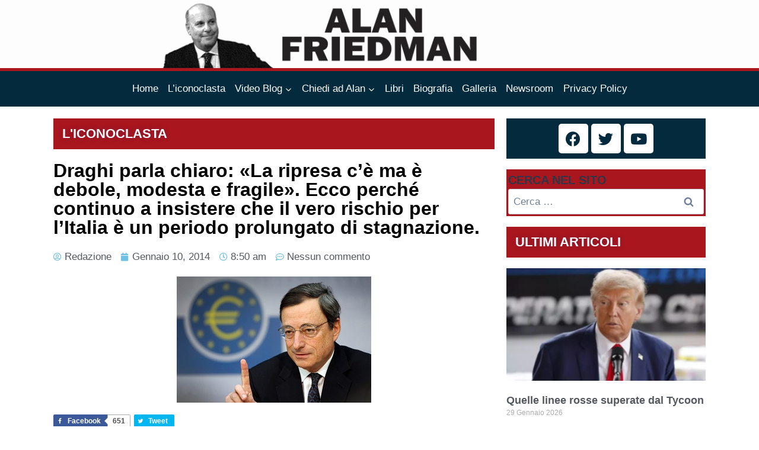

--- FILE ---
content_type: text/html; charset=UTF-8
request_url: https://www.alanfriedman.it/draghi-parla-chiaro-la-ripresa-ce-ma-e-debole-modesta-e-fragile-ecco-perche-continuo-a-insistere-che-il-vero-rischio-per-litalia-e-un-periodo-prolungato-di-stagnazione
body_size: 20912
content:
<!doctype html>
<html lang="it-IT" class="no-js" itemtype="https://schema.org/Blog" itemscope>
<head>
	<meta charset="UTF-8">
	<meta name="viewport" content="width=device-width, initial-scale=1, minimum-scale=1">
	<link rel="profile" href="http://gmpg.org/xfn/11">
	<meta name='robots' content='index, follow, max-image-preview:large, max-snippet:-1, max-video-preview:-1' />

	<!-- This site is optimized with the Yoast SEO plugin v20.1 - https://yoast.com/wordpress/plugins/seo/ -->
	<title>Draghi parla chiaro: «La ripresa c’è ma è debole, modesta e fragile». Ecco perché continuo a insistere che il vero rischio per l’Italia è un periodo prolungato di stagnazione.  - IL BLOG DI ALAN FRIEDMAN</title>
	<link rel="canonical" href="https://www.alanfriedman.it/draghi-parla-chiaro-la-ripresa-ce-ma-e-debole-modesta-e-fragile-ecco-perche-continuo-a-insistere-che-il-vero-rischio-per-litalia-e-un-periodo-prolungato-di-stagnazione" />
	<meta property="og:locale" content="it_IT" />
	<meta property="og:type" content="article" />
	<meta property="og:title" content="Draghi parla chiaro: «La ripresa c’è ma è debole, modesta e fragile». Ecco perché continuo a insistere che il vero rischio per l’Italia è un periodo prolungato di stagnazione.  - IL BLOG DI ALAN FRIEDMAN" />
	<meta property="og:description" content="Facebook651Tweet 10 gennaio 2014 – È da qualche tempo che sto dicendo che una ripresa debole non ci porterà facilmente fuori dalla crisi e che il vero rischio per l’Italia è un periodo prolungato di stagnazione in cui la disoccupazione non scende. Ho cercato di dire più volte che l’idea di una ripresa «a portata..." />
	<meta property="og:url" content="https://www.alanfriedman.it/draghi-parla-chiaro-la-ripresa-ce-ma-e-debole-modesta-e-fragile-ecco-perche-continuo-a-insistere-che-il-vero-rischio-per-litalia-e-un-periodo-prolungato-di-stagnazione" />
	<meta property="og:site_name" content="IL BLOG DI ALAN FRIEDMAN" />
	<meta property="article:publisher" content="https://www.facebook.com/alanfriedman.it" />
	<meta property="article:published_time" content="2014-01-10T07:50:58+00:00" />
	<meta property="article:modified_time" content="2014-01-10T07:55:07+00:00" />
	<meta property="og:image" content="https://www.alanfriedman.it/wp-content/uploads/2014/01/DRAGHI.jpg" />
	<meta property="og:image:width" content="328" />
	<meta property="og:image:height" content="213" />
	<meta property="og:image:type" content="image/jpeg" />
	<meta name="author" content="Redazione" />
	<meta name="twitter:card" content="summary_large_image" />
	<meta name="twitter:label1" content="Scritto da" />
	<meta name="twitter:data1" content="Redazione" />
	<meta name="twitter:label2" content="Tempo di lettura stimato" />
	<meta name="twitter:data2" content="2 minuti" />
	<script type="application/ld+json" class="yoast-schema-graph">{"@context":"https://schema.org","@graph":[{"@type":"Article","@id":"https://www.alanfriedman.it/draghi-parla-chiaro-la-ripresa-ce-ma-e-debole-modesta-e-fragile-ecco-perche-continuo-a-insistere-che-il-vero-rischio-per-litalia-e-un-periodo-prolungato-di-stagnazione#article","isPartOf":{"@id":"https://www.alanfriedman.it/draghi-parla-chiaro-la-ripresa-ce-ma-e-debole-modesta-e-fragile-ecco-perche-continuo-a-insistere-che-il-vero-rischio-per-litalia-e-un-periodo-prolungato-di-stagnazione"},"author":{"name":"Redazione","@id":"https://www.alanfriedman.it/#/schema/person/a393940e37e0ad9a34255d672815a314"},"headline":"Draghi parla chiaro: «La ripresa c’è ma è debole, modesta e fragile». Ecco perché continuo a insistere che il vero rischio per l’Italia è un periodo prolungato di stagnazione.","datePublished":"2014-01-10T07:50:58+00:00","dateModified":"2014-01-10T07:55:07+00:00","mainEntityOfPage":{"@id":"https://www.alanfriedman.it/draghi-parla-chiaro-la-ripresa-ce-ma-e-debole-modesta-e-fragile-ecco-perche-continuo-a-insistere-che-il-vero-rischio-per-litalia-e-un-periodo-prolungato-di-stagnazione"},"wordCount":442,"commentCount":0,"publisher":{"@id":"https://www.alanfriedman.it/#organization"},"image":{"@id":"https://www.alanfriedman.it/draghi-parla-chiaro-la-ripresa-ce-ma-e-debole-modesta-e-fragile-ecco-perche-continuo-a-insistere-che-il-vero-rischio-per-litalia-e-un-periodo-prolungato-di-stagnazione#primaryimage"},"thumbnailUrl":"https://www.alanfriedman.it/wp-content/uploads/2014/01/DRAGHI.jpg","articleSection":["L'iconoclasta"],"inLanguage":"it-IT","potentialAction":[{"@type":"CommentAction","name":"Comment","target":["https://www.alanfriedman.it/draghi-parla-chiaro-la-ripresa-ce-ma-e-debole-modesta-e-fragile-ecco-perche-continuo-a-insistere-che-il-vero-rischio-per-litalia-e-un-periodo-prolungato-di-stagnazione#respond"]}]},{"@type":"WebPage","@id":"https://www.alanfriedman.it/draghi-parla-chiaro-la-ripresa-ce-ma-e-debole-modesta-e-fragile-ecco-perche-continuo-a-insistere-che-il-vero-rischio-per-litalia-e-un-periodo-prolungato-di-stagnazione","url":"https://www.alanfriedman.it/draghi-parla-chiaro-la-ripresa-ce-ma-e-debole-modesta-e-fragile-ecco-perche-continuo-a-insistere-che-il-vero-rischio-per-litalia-e-un-periodo-prolungato-di-stagnazione","name":"Draghi parla chiaro: «La ripresa c’è ma è debole, modesta e fragile». Ecco perché continuo a insistere che il vero rischio per l’Italia è un periodo prolungato di stagnazione. - IL BLOG DI ALAN FRIEDMAN","isPartOf":{"@id":"https://www.alanfriedman.it/#website"},"primaryImageOfPage":{"@id":"https://www.alanfriedman.it/draghi-parla-chiaro-la-ripresa-ce-ma-e-debole-modesta-e-fragile-ecco-perche-continuo-a-insistere-che-il-vero-rischio-per-litalia-e-un-periodo-prolungato-di-stagnazione#primaryimage"},"image":{"@id":"https://www.alanfriedman.it/draghi-parla-chiaro-la-ripresa-ce-ma-e-debole-modesta-e-fragile-ecco-perche-continuo-a-insistere-che-il-vero-rischio-per-litalia-e-un-periodo-prolungato-di-stagnazione#primaryimage"},"thumbnailUrl":"https://www.alanfriedman.it/wp-content/uploads/2014/01/DRAGHI.jpg","datePublished":"2014-01-10T07:50:58+00:00","dateModified":"2014-01-10T07:55:07+00:00","breadcrumb":{"@id":"https://www.alanfriedman.it/draghi-parla-chiaro-la-ripresa-ce-ma-e-debole-modesta-e-fragile-ecco-perche-continuo-a-insistere-che-il-vero-rischio-per-litalia-e-un-periodo-prolungato-di-stagnazione#breadcrumb"},"inLanguage":"it-IT","potentialAction":[{"@type":"ReadAction","target":["https://www.alanfriedman.it/draghi-parla-chiaro-la-ripresa-ce-ma-e-debole-modesta-e-fragile-ecco-perche-continuo-a-insistere-che-il-vero-rischio-per-litalia-e-un-periodo-prolungato-di-stagnazione"]}]},{"@type":"ImageObject","inLanguage":"it-IT","@id":"https://www.alanfriedman.it/draghi-parla-chiaro-la-ripresa-ce-ma-e-debole-modesta-e-fragile-ecco-perche-continuo-a-insistere-che-il-vero-rischio-per-litalia-e-un-periodo-prolungato-di-stagnazione#primaryimage","url":"https://www.alanfriedman.it/wp-content/uploads/2014/01/DRAGHI.jpg","contentUrl":"https://www.alanfriedman.it/wp-content/uploads/2014/01/DRAGHI.jpg","width":328,"height":213},{"@type":"BreadcrumbList","@id":"https://www.alanfriedman.it/draghi-parla-chiaro-la-ripresa-ce-ma-e-debole-modesta-e-fragile-ecco-perche-continuo-a-insistere-che-il-vero-rischio-per-litalia-e-un-periodo-prolungato-di-stagnazione#breadcrumb","itemListElement":[{"@type":"ListItem","position":1,"name":"Home","item":"https://www.alanfriedman.it/"},{"@type":"ListItem","position":2,"name":"Draghi parla chiaro: «La ripresa c’è ma è debole, modesta e fragile». Ecco perché continuo a insistere che il vero rischio per l’Italia è un periodo prolungato di stagnazione."}]},{"@type":"WebSite","@id":"https://www.alanfriedman.it/#website","url":"https://www.alanfriedman.it/","name":"IL BLOG DI ALAN FRIEDMAN","description":"Il sito ufficiale","publisher":{"@id":"https://www.alanfriedman.it/#organization"},"potentialAction":[{"@type":"SearchAction","target":{"@type":"EntryPoint","urlTemplate":"https://www.alanfriedman.it/?s={search_term_string}"},"query-input":"required name=search_term_string"}],"inLanguage":"it-IT"},{"@type":"Organization","@id":"https://www.alanfriedman.it/#organization","name":"IL BLOG DI ALAN FRIEDMAN","url":"https://www.alanfriedman.it/","logo":{"@type":"ImageObject","inLanguage":"it-IT","@id":"https://www.alanfriedman.it/#/schema/logo/image/","url":"https://www.alanfriedman.it/wp-content/uploads/2021/07/cropped-cropped-Banner-5.png","contentUrl":"https://www.alanfriedman.it/wp-content/uploads/2021/07/cropped-cropped-Banner-5.png","width":1920,"height":297,"caption":"IL BLOG DI ALAN FRIEDMAN"},"image":{"@id":"https://www.alanfriedman.it/#/schema/logo/image/"},"sameAs":["https://www.facebook.com/alanfriedman.it"]},{"@type":"Person","@id":"https://www.alanfriedman.it/#/schema/person/a393940e37e0ad9a34255d672815a314","name":"Redazione","image":{"@type":"ImageObject","inLanguage":"it-IT","@id":"https://www.alanfriedman.it/#/schema/person/image/","url":"https://secure.gravatar.com/avatar/f381860d8c9fa93785f3a496d41f8ab0?s=96&d=mm&r=g","contentUrl":"https://secure.gravatar.com/avatar/f381860d8c9fa93785f3a496d41f8ab0?s=96&d=mm&r=g","caption":"Redazione"},"url":"https://www.alanfriedman.it/author/luna"}]}</script>
	<!-- / Yoast SEO plugin. -->


<link rel='dns-prefetch' href='//cdn.iubenda.com' />
<link rel='dns-prefetch' href='//use.fontawesome.com' />
<link rel="alternate" type="application/rss+xml" title="IL BLOG DI ALAN FRIEDMAN &raquo; Feed" href="https://www.alanfriedman.it/feed" />
<link rel="alternate" type="application/rss+xml" title="IL BLOG DI ALAN FRIEDMAN &raquo; Feed dei commenti" href="https://www.alanfriedman.it/comments/feed" />
			<script>document.documentElement.classList.remove( 'no-js' );</script>
			<link rel="alternate" type="application/rss+xml" title="IL BLOG DI ALAN FRIEDMAN &raquo; Draghi parla chiaro: «La ripresa c’è ma è debole, modesta e fragile». Ecco perché continuo a insistere che il vero rischio per l’Italia è un periodo prolungato di stagnazione. Feed dei commenti" href="https://www.alanfriedman.it/draghi-parla-chiaro-la-ripresa-ce-ma-e-debole-modesta-e-fragile-ecco-perche-continuo-a-insistere-che-il-vero-rischio-per-litalia-e-un-periodo-prolungato-di-stagnazione/feed" />
<script>
window._wpemojiSettings = {"baseUrl":"https:\/\/s.w.org\/images\/core\/emoji\/14.0.0\/72x72\/","ext":".png","svgUrl":"https:\/\/s.w.org\/images\/core\/emoji\/14.0.0\/svg\/","svgExt":".svg","source":{"concatemoji":"https:\/\/www.alanfriedman.it\/wp-includes\/js\/wp-emoji-release.min.js?ver=6.2.8"}};
/*! This file is auto-generated */
!function(e,a,t){var n,r,o,i=a.createElement("canvas"),p=i.getContext&&i.getContext("2d");function s(e,t){p.clearRect(0,0,i.width,i.height),p.fillText(e,0,0);e=i.toDataURL();return p.clearRect(0,0,i.width,i.height),p.fillText(t,0,0),e===i.toDataURL()}function c(e){var t=a.createElement("script");t.src=e,t.defer=t.type="text/javascript",a.getElementsByTagName("head")[0].appendChild(t)}for(o=Array("flag","emoji"),t.supports={everything:!0,everythingExceptFlag:!0},r=0;r<o.length;r++)t.supports[o[r]]=function(e){if(p&&p.fillText)switch(p.textBaseline="top",p.font="600 32px Arial",e){case"flag":return s("\ud83c\udff3\ufe0f\u200d\u26a7\ufe0f","\ud83c\udff3\ufe0f\u200b\u26a7\ufe0f")?!1:!s("\ud83c\uddfa\ud83c\uddf3","\ud83c\uddfa\u200b\ud83c\uddf3")&&!s("\ud83c\udff4\udb40\udc67\udb40\udc62\udb40\udc65\udb40\udc6e\udb40\udc67\udb40\udc7f","\ud83c\udff4\u200b\udb40\udc67\u200b\udb40\udc62\u200b\udb40\udc65\u200b\udb40\udc6e\u200b\udb40\udc67\u200b\udb40\udc7f");case"emoji":return!s("\ud83e\udef1\ud83c\udffb\u200d\ud83e\udef2\ud83c\udfff","\ud83e\udef1\ud83c\udffb\u200b\ud83e\udef2\ud83c\udfff")}return!1}(o[r]),t.supports.everything=t.supports.everything&&t.supports[o[r]],"flag"!==o[r]&&(t.supports.everythingExceptFlag=t.supports.everythingExceptFlag&&t.supports[o[r]]);t.supports.everythingExceptFlag=t.supports.everythingExceptFlag&&!t.supports.flag,t.DOMReady=!1,t.readyCallback=function(){t.DOMReady=!0},t.supports.everything||(n=function(){t.readyCallback()},a.addEventListener?(a.addEventListener("DOMContentLoaded",n,!1),e.addEventListener("load",n,!1)):(e.attachEvent("onload",n),a.attachEvent("onreadystatechange",function(){"complete"===a.readyState&&t.readyCallback()})),(e=t.source||{}).concatemoji?c(e.concatemoji):e.wpemoji&&e.twemoji&&(c(e.twemoji),c(e.wpemoji)))}(window,document,window._wpemojiSettings);
</script>
<style>
img.wp-smiley,
img.emoji {
	display: inline !important;
	border: none !important;
	box-shadow: none !important;
	height: 1em !important;
	width: 1em !important;
	margin: 0 0.07em !important;
	vertical-align: -0.1em !important;
	background: none !important;
	padding: 0 !important;
}
</style>
	<link rel='stylesheet' id='sby_styles-css' href='https://www.alanfriedman.it/wp-content/plugins/feeds-for-youtube/css/sb-youtube-free.min.css?ver=2.3.1' media='all' />
<link rel='stylesheet' id='premium-addons-css' href='https://www.alanfriedman.it/wp-content/plugins/premium-addons-for-elementor/assets/frontend/min-css/premium-addons.min.css?ver=4.10.1' media='all' />
<link rel='stylesheet' id='shared-counts-css' href='https://www.alanfriedman.it/wp-content/plugins/shared-counts/assets/css/shared-counts.min.css?ver=1.4.1' media='all' />
<link rel='stylesheet' id='wp-block-library-css' href='https://www.alanfriedman.it/wp-includes/css/dist/block-library/style.min.css?ver=6.2.8' media='all' />
<link rel='stylesheet' id='classic-theme-styles-css' href='https://www.alanfriedman.it/wp-includes/css/classic-themes.min.css?ver=6.2.8' media='all' />
<style id='global-styles-inline-css'>
body{--wp--preset--color--black: #000000;--wp--preset--color--cyan-bluish-gray: #abb8c3;--wp--preset--color--white: #ffffff;--wp--preset--color--pale-pink: #f78da7;--wp--preset--color--vivid-red: #cf2e2e;--wp--preset--color--luminous-vivid-orange: #ff6900;--wp--preset--color--luminous-vivid-amber: #fcb900;--wp--preset--color--light-green-cyan: #7bdcb5;--wp--preset--color--vivid-green-cyan: #00d084;--wp--preset--color--pale-cyan-blue: #8ed1fc;--wp--preset--color--vivid-cyan-blue: #0693e3;--wp--preset--color--vivid-purple: #9b51e0;--wp--preset--color--theme-palette-1: #a9161d;--wp--preset--color--theme-palette-2: #2B6CB0;--wp--preset--color--theme-palette-3: #1A202C;--wp--preset--color--theme-palette-4: #2D3748;--wp--preset--color--theme-palette-5: #4A5568;--wp--preset--color--theme-palette-6: #718096;--wp--preset--color--theme-palette-7: #EDF2F7;--wp--preset--color--theme-palette-8: #F7FAFC;--wp--preset--color--theme-palette-9: #ffffff;--wp--preset--gradient--vivid-cyan-blue-to-vivid-purple: linear-gradient(135deg,rgba(6,147,227,1) 0%,rgb(155,81,224) 100%);--wp--preset--gradient--light-green-cyan-to-vivid-green-cyan: linear-gradient(135deg,rgb(122,220,180) 0%,rgb(0,208,130) 100%);--wp--preset--gradient--luminous-vivid-amber-to-luminous-vivid-orange: linear-gradient(135deg,rgba(252,185,0,1) 0%,rgba(255,105,0,1) 100%);--wp--preset--gradient--luminous-vivid-orange-to-vivid-red: linear-gradient(135deg,rgba(255,105,0,1) 0%,rgb(207,46,46) 100%);--wp--preset--gradient--very-light-gray-to-cyan-bluish-gray: linear-gradient(135deg,rgb(238,238,238) 0%,rgb(169,184,195) 100%);--wp--preset--gradient--cool-to-warm-spectrum: linear-gradient(135deg,rgb(74,234,220) 0%,rgb(151,120,209) 20%,rgb(207,42,186) 40%,rgb(238,44,130) 60%,rgb(251,105,98) 80%,rgb(254,248,76) 100%);--wp--preset--gradient--blush-light-purple: linear-gradient(135deg,rgb(255,206,236) 0%,rgb(152,150,240) 100%);--wp--preset--gradient--blush-bordeaux: linear-gradient(135deg,rgb(254,205,165) 0%,rgb(254,45,45) 50%,rgb(107,0,62) 100%);--wp--preset--gradient--luminous-dusk: linear-gradient(135deg,rgb(255,203,112) 0%,rgb(199,81,192) 50%,rgb(65,88,208) 100%);--wp--preset--gradient--pale-ocean: linear-gradient(135deg,rgb(255,245,203) 0%,rgb(182,227,212) 50%,rgb(51,167,181) 100%);--wp--preset--gradient--electric-grass: linear-gradient(135deg,rgb(202,248,128) 0%,rgb(113,206,126) 100%);--wp--preset--gradient--midnight: linear-gradient(135deg,rgb(2,3,129) 0%,rgb(40,116,252) 100%);--wp--preset--duotone--dark-grayscale: url('#wp-duotone-dark-grayscale');--wp--preset--duotone--grayscale: url('#wp-duotone-grayscale');--wp--preset--duotone--purple-yellow: url('#wp-duotone-purple-yellow');--wp--preset--duotone--blue-red: url('#wp-duotone-blue-red');--wp--preset--duotone--midnight: url('#wp-duotone-midnight');--wp--preset--duotone--magenta-yellow: url('#wp-duotone-magenta-yellow');--wp--preset--duotone--purple-green: url('#wp-duotone-purple-green');--wp--preset--duotone--blue-orange: url('#wp-duotone-blue-orange');--wp--preset--font-size--small: 14px;--wp--preset--font-size--medium: 24px;--wp--preset--font-size--large: 32px;--wp--preset--font-size--x-large: 42px;--wp--preset--font-size--larger: 40px;--wp--preset--spacing--20: 0.44rem;--wp--preset--spacing--30: 0.67rem;--wp--preset--spacing--40: 1rem;--wp--preset--spacing--50: 1.5rem;--wp--preset--spacing--60: 2.25rem;--wp--preset--spacing--70: 3.38rem;--wp--preset--spacing--80: 5.06rem;--wp--preset--shadow--natural: 6px 6px 9px rgba(0, 0, 0, 0.2);--wp--preset--shadow--deep: 12px 12px 50px rgba(0, 0, 0, 0.4);--wp--preset--shadow--sharp: 6px 6px 0px rgba(0, 0, 0, 0.2);--wp--preset--shadow--outlined: 6px 6px 0px -3px rgba(255, 255, 255, 1), 6px 6px rgba(0, 0, 0, 1);--wp--preset--shadow--crisp: 6px 6px 0px rgba(0, 0, 0, 1);}:where(.is-layout-flex){gap: 0.5em;}body .is-layout-flow > .alignleft{float: left;margin-inline-start: 0;margin-inline-end: 2em;}body .is-layout-flow > .alignright{float: right;margin-inline-start: 2em;margin-inline-end: 0;}body .is-layout-flow > .aligncenter{margin-left: auto !important;margin-right: auto !important;}body .is-layout-constrained > .alignleft{float: left;margin-inline-start: 0;margin-inline-end: 2em;}body .is-layout-constrained > .alignright{float: right;margin-inline-start: 2em;margin-inline-end: 0;}body .is-layout-constrained > .aligncenter{margin-left: auto !important;margin-right: auto !important;}body .is-layout-constrained > :where(:not(.alignleft):not(.alignright):not(.alignfull)){max-width: var(--wp--style--global--content-size);margin-left: auto !important;margin-right: auto !important;}body .is-layout-constrained > .alignwide{max-width: var(--wp--style--global--wide-size);}body .is-layout-flex{display: flex;}body .is-layout-flex{flex-wrap: wrap;align-items: center;}body .is-layout-flex > *{margin: 0;}:where(.wp-block-columns.is-layout-flex){gap: 2em;}.has-black-color{color: var(--wp--preset--color--black) !important;}.has-cyan-bluish-gray-color{color: var(--wp--preset--color--cyan-bluish-gray) !important;}.has-white-color{color: var(--wp--preset--color--white) !important;}.has-pale-pink-color{color: var(--wp--preset--color--pale-pink) !important;}.has-vivid-red-color{color: var(--wp--preset--color--vivid-red) !important;}.has-luminous-vivid-orange-color{color: var(--wp--preset--color--luminous-vivid-orange) !important;}.has-luminous-vivid-amber-color{color: var(--wp--preset--color--luminous-vivid-amber) !important;}.has-light-green-cyan-color{color: var(--wp--preset--color--light-green-cyan) !important;}.has-vivid-green-cyan-color{color: var(--wp--preset--color--vivid-green-cyan) !important;}.has-pale-cyan-blue-color{color: var(--wp--preset--color--pale-cyan-blue) !important;}.has-vivid-cyan-blue-color{color: var(--wp--preset--color--vivid-cyan-blue) !important;}.has-vivid-purple-color{color: var(--wp--preset--color--vivid-purple) !important;}.has-black-background-color{background-color: var(--wp--preset--color--black) !important;}.has-cyan-bluish-gray-background-color{background-color: var(--wp--preset--color--cyan-bluish-gray) !important;}.has-white-background-color{background-color: var(--wp--preset--color--white) !important;}.has-pale-pink-background-color{background-color: var(--wp--preset--color--pale-pink) !important;}.has-vivid-red-background-color{background-color: var(--wp--preset--color--vivid-red) !important;}.has-luminous-vivid-orange-background-color{background-color: var(--wp--preset--color--luminous-vivid-orange) !important;}.has-luminous-vivid-amber-background-color{background-color: var(--wp--preset--color--luminous-vivid-amber) !important;}.has-light-green-cyan-background-color{background-color: var(--wp--preset--color--light-green-cyan) !important;}.has-vivid-green-cyan-background-color{background-color: var(--wp--preset--color--vivid-green-cyan) !important;}.has-pale-cyan-blue-background-color{background-color: var(--wp--preset--color--pale-cyan-blue) !important;}.has-vivid-cyan-blue-background-color{background-color: var(--wp--preset--color--vivid-cyan-blue) !important;}.has-vivid-purple-background-color{background-color: var(--wp--preset--color--vivid-purple) !important;}.has-black-border-color{border-color: var(--wp--preset--color--black) !important;}.has-cyan-bluish-gray-border-color{border-color: var(--wp--preset--color--cyan-bluish-gray) !important;}.has-white-border-color{border-color: var(--wp--preset--color--white) !important;}.has-pale-pink-border-color{border-color: var(--wp--preset--color--pale-pink) !important;}.has-vivid-red-border-color{border-color: var(--wp--preset--color--vivid-red) !important;}.has-luminous-vivid-orange-border-color{border-color: var(--wp--preset--color--luminous-vivid-orange) !important;}.has-luminous-vivid-amber-border-color{border-color: var(--wp--preset--color--luminous-vivid-amber) !important;}.has-light-green-cyan-border-color{border-color: var(--wp--preset--color--light-green-cyan) !important;}.has-vivid-green-cyan-border-color{border-color: var(--wp--preset--color--vivid-green-cyan) !important;}.has-pale-cyan-blue-border-color{border-color: var(--wp--preset--color--pale-cyan-blue) !important;}.has-vivid-cyan-blue-border-color{border-color: var(--wp--preset--color--vivid-cyan-blue) !important;}.has-vivid-purple-border-color{border-color: var(--wp--preset--color--vivid-purple) !important;}.has-vivid-cyan-blue-to-vivid-purple-gradient-background{background: var(--wp--preset--gradient--vivid-cyan-blue-to-vivid-purple) !important;}.has-light-green-cyan-to-vivid-green-cyan-gradient-background{background: var(--wp--preset--gradient--light-green-cyan-to-vivid-green-cyan) !important;}.has-luminous-vivid-amber-to-luminous-vivid-orange-gradient-background{background: var(--wp--preset--gradient--luminous-vivid-amber-to-luminous-vivid-orange) !important;}.has-luminous-vivid-orange-to-vivid-red-gradient-background{background: var(--wp--preset--gradient--luminous-vivid-orange-to-vivid-red) !important;}.has-very-light-gray-to-cyan-bluish-gray-gradient-background{background: var(--wp--preset--gradient--very-light-gray-to-cyan-bluish-gray) !important;}.has-cool-to-warm-spectrum-gradient-background{background: var(--wp--preset--gradient--cool-to-warm-spectrum) !important;}.has-blush-light-purple-gradient-background{background: var(--wp--preset--gradient--blush-light-purple) !important;}.has-blush-bordeaux-gradient-background{background: var(--wp--preset--gradient--blush-bordeaux) !important;}.has-luminous-dusk-gradient-background{background: var(--wp--preset--gradient--luminous-dusk) !important;}.has-pale-ocean-gradient-background{background: var(--wp--preset--gradient--pale-ocean) !important;}.has-electric-grass-gradient-background{background: var(--wp--preset--gradient--electric-grass) !important;}.has-midnight-gradient-background{background: var(--wp--preset--gradient--midnight) !important;}.has-small-font-size{font-size: var(--wp--preset--font-size--small) !important;}.has-medium-font-size{font-size: var(--wp--preset--font-size--medium) !important;}.has-large-font-size{font-size: var(--wp--preset--font-size--large) !important;}.has-x-large-font-size{font-size: var(--wp--preset--font-size--x-large) !important;}
.wp-block-navigation a:where(:not(.wp-element-button)){color: inherit;}
:where(.wp-block-columns.is-layout-flex){gap: 2em;}
.wp-block-pullquote{font-size: 1.5em;line-height: 1.6;}
</style>
<link rel='stylesheet' id='cptch_stylesheet-css' href='https://www.alanfriedman.it/wp-content/plugins/captcha/css/front_end_style.css?ver=4.4.5' media='all' />
<link rel='stylesheet' id='dashicons-css' href='https://www.alanfriedman.it/wp-includes/css/dashicons.min.css?ver=6.2.8' media='all' />
<link rel='stylesheet' id='cptch_desktop_style-css' href='https://www.alanfriedman.it/wp-content/plugins/captcha/css/desktop_style.css?ver=4.4.5' media='all' />
<link rel='stylesheet' id='contact-form-7-css' href='https://www.alanfriedman.it/wp-content/plugins/contact-form-7/includes/css/styles.css?ver=5.8.4' media='all' />
<link rel='stylesheet' id='bigger-picture-css' href='https://www.alanfriedman.it/wp-content/plugins/youtube-channel/assets/lib/bigger-picture/css/bigger-picture.min.css?ver=3.24.7' media='all' />
<link rel='stylesheet' id='youtube-channel-css' href='https://www.alanfriedman.it/wp-content/plugins/youtube-channel/assets/css/youtube-channel.min.css?ver=3.24.7' media='all' />
<link rel='stylesheet' id='kadence-global-css' href='https://www.alanfriedman.it/wp-content/themes/kadence/assets/css/global.min.css?ver=1627385793' media='all' />
<style id='kadence-global-inline-css'>
/* Kadence Base CSS */
:root{--global-palette1:#a9161d;--global-palette2:#2B6CB0;--global-palette3:#1A202C;--global-palette4:#2D3748;--global-palette5:#4A5568;--global-palette6:#718096;--global-palette7:#EDF2F7;--global-palette8:#F7FAFC;--global-palette9:#ffffff;--global-palette-highlight:#032a3d;--global-palette-highlight-alt:#a9161d;--global-palette-highlight-alt2:var(--global-palette9);--global-palette-btn-bg:var(--global-palette1);--global-palette-btn-bg-hover:var(--global-palette2);--global-palette-btn:var(--global-palette9);--global-palette-btn-hover:var(--global-palette9);--global-body-font-family:-apple-system,BlinkMacSystemFont,"Segoe UI",Roboto,Oxygen-Sans,Ubuntu,Cantarell,"Helvetica Neue",sans-serif, "Apple Color Emoji", "Segoe UI Emoji", "Segoe UI Symbol";--global-heading-font-family:inherit;--global-primary-nav-font-family:inherit;--global-fallback-font:sans-serif;--global-content-width:1080px;}:root body.kadence-elementor-colors{--e-global-color-kadence1:var(--global-palette1);--e-global-color-kadence2:var(--global-palette2);--e-global-color-kadence3:var(--global-palette3);--e-global-color-kadence4:var(--global-palette4);--e-global-color-kadence5:var(--global-palette5);--e-global-color-kadence6:var(--global-palette6);--e-global-color-kadence7:var(--global-palette7);--e-global-color-kadence8:var(--global-palette8);--e-global-color-kadence9:var(--global-palette9);}:root .has-theme-palette-1-background-color{background-color:var(--global-palette1);}:root .has-theme-palette-1-color{color:var(--global-palette1);}:root .has-theme-palette-2-background-color{background-color:var(--global-palette2);}:root .has-theme-palette-2-color{color:var(--global-palette2);}:root .has-theme-palette-3-background-color{background-color:var(--global-palette3);}:root .has-theme-palette-3-color{color:var(--global-palette3);}:root .has-theme-palette-4-background-color{background-color:var(--global-palette4);}:root .has-theme-palette-4-color{color:var(--global-palette4);}:root .has-theme-palette-5-background-color{background-color:var(--global-palette5);}:root .has-theme-palette-5-color{color:var(--global-palette5);}:root .has-theme-palette-6-background-color{background-color:var(--global-palette6);}:root .has-theme-palette-6-color{color:var(--global-palette6);}:root .has-theme-palette-7-background-color{background-color:var(--global-palette7);}:root .has-theme-palette-7-color{color:var(--global-palette7);}:root .has-theme-palette-8-background-color{background-color:var(--global-palette8);}:root .has-theme-palette-8-color{color:var(--global-palette8);}:root .has-theme-palette-9-background-color{background-color:var(--global-palette9);}:root .has-theme-palette-9-color{color:var(--global-palette9);}:root .has-theme-palette1-background-color{background-color:var(--global-palette1);}:root .has-theme-palette1-color{color:var(--global-palette1);}:root .has-theme-palette2-background-color{background-color:var(--global-palette2);}:root .has-theme-palette2-color{color:var(--global-palette2);}:root .has-theme-palette3-background-color{background-color:var(--global-palette3);}:root .has-theme-palette3-color{color:var(--global-palette3);}:root .has-theme-palette4-background-color{background-color:var(--global-palette4);}:root .has-theme-palette4-color{color:var(--global-palette4);}:root .has-theme-palette5-background-color{background-color:var(--global-palette5);}:root .has-theme-palette5-color{color:var(--global-palette5);}:root .has-theme-palette6-background-color{background-color:var(--global-palette6);}:root .has-theme-palette6-color{color:var(--global-palette6);}:root .has-theme-palette7-background-color{background-color:var(--global-palette7);}:root .has-theme-palette7-color{color:var(--global-palette7);}:root .has-theme-palette8-background-color{background-color:var(--global-palette8);}:root .has-theme-palette8-color{color:var(--global-palette8);}:root .has-theme-palette9-background-color{background-color:var(--global-palette9);}:root .has-theme-palette9-color{color:var(--global-palette9);}body{background:rgba(255,255,255,0.25);}body, input, select, optgroup, textarea{font-style:normal;font-weight:400;font-size:17px;line-height:1.6;font-family:var(--global-body-font-family);color:var(--global-palette4);}.content-bg, body.content-style-unboxed .site{background:var(--global-palette9);}.site #mobile-header{display:block;}.site #main-header{display:none;}@media all and (min-width: 812px){.site #mobile-header{display:none;}.site #main-header{display:block;}}h1,h2,h3,h4,h5,h6{font-family:var(--global-heading-font-family);}h1{font-weight:700;font-size:32px;line-height:1.5;color:var(--global-palette3);}h2{font-weight:700;font-size:28px;line-height:1.5;color:var(--global-palette3);}h3{font-weight:700;font-size:24px;line-height:1.5;color:var(--global-palette3);}h4{font-weight:700;font-size:22px;line-height:1.5;color:var(--global-palette4);}h5{font-weight:700;font-size:20px;line-height:1.5;color:var(--global-palette4);}h6{font-weight:700;font-size:18px;line-height:1.5;color:var(--global-palette5);}.entry-hero h1{font-style:normal;font-weight:700;font-size:29px;text-transform:uppercase;color:#a9161d;}.site-container, .site-header-row-layout-contained, .site-footer-row-layout-contained, .entry-hero-layout-contained, .comments-area, .alignfull > .wp-block-cover__inner-container, .alignwide > .wp-block-cover__inner-container{max-width:1080px;}.content-width-narrow .content-container.site-container, .content-width-narrow .hero-container.site-container{max-width:842px;}@media all and (min-width: 1310px){.site .content-container  .alignwide{margin-left:-115px;margin-right:-115px;width:unset;max-width:unset;}}@media all and (min-width: 1102px){.content-width-narrow .site .content-container .alignwide{margin-left:-130px;margin-right:-130px;width:unset;max-width:unset;}}.content-style-boxed .site .entry-content .alignwide{margin-left:-2rem;margin-right:-2rem;}@media all and (max-width: 1024px){.content-style-boxed .site .entry-content .alignwide{margin-left:-2rem;margin-right:-2rem;}}@media all and (max-width: 767px){.content-style-boxed .site .entry-content .alignwide{margin-left:-1.5rem;margin-right:-1.5rem;}}.content-area{margin-top:5rem;margin-bottom:5rem;}@media all and (max-width: 1024px){.content-area{margin-top:3rem;margin-bottom:3rem;}}@media all and (max-width: 767px){.content-area{margin-top:2rem;margin-bottom:2rem;}}.entry-content-wrap{padding:2rem;}@media all and (max-width: 1024px){.entry-content-wrap{padding:2rem;}}@media all and (max-width: 767px){.entry-content-wrap{padding:1.5rem;}}.loop-entry .entry-content-wrap{padding:2rem;}@media all and (max-width: 1024px){.loop-entry .entry-content-wrap{padding:2rem;}}@media all and (max-width: 767px){.loop-entry .entry-content-wrap{padding:1.5rem;}}.has-sidebar:not(.has-left-sidebar) .content-container{grid-template-columns:1fr 24%;}.has-sidebar.has-left-sidebar .content-container{grid-template-columns:24% 1fr;}.primary-sidebar.widget-area .widget{margin-bottom:1.49em;font-style:normal;color:var(--global-palette7);}.primary-sidebar.widget-area .widget-title{font-style:normal;font-weight:700;font-size:20px;line-height:1.5;color:var(--global-palette8);}.primary-sidebar.widget-area .widget a:not(.button){color:#c8c8c8;}.primary-sidebar.widget-area .widget a:not(.button):hover{color:#a9161d;}.primary-sidebar.widget-area{background:#a9161d;}.has-sidebar.has-left-sidebar .primary-sidebar.widget-area{border-right:5px solid var(--global-palette4);}.has-sidebar:not(.has-left-sidebar) .primary-sidebar.widget-area{border-left:5px solid var(--global-palette4);}.site-branding a.brand img{max-width:739px;}.site-branding a.brand img.svg-logo-image{width:739px;}@media all and (max-width: 812px){.site-branding a.brand img{max-width:137px;}.site-branding a.brand img.svg-logo-image{width:137px;}}@media all and (max-width: 767px){.site-branding a.brand img{max-width:107px;}.site-branding a.brand img.svg-logo-image{width:107px;}}.site-branding{padding:0px 0px 0px 0px;}.site-branding .site-title{font-style:normal;font-weight:700;font-size:19px;line-height:1.2;color:var(--global-palette3);}.site-branding .site-description{font-weight:700;font-size:16px;line-height:1.4;color:var(--global-palette5);}#masthead, #masthead .kadence-sticky-header.item-is-fixed:not(.item-at-start):not(.site-header-row-container), #masthead .kadence-sticky-header.item-is-fixed:not(.item-at-start) > .site-header-row-container-inner{background:#032a3d;}@media all and (max-width: 812px){#masthead, #masthead .kadence-sticky-header.item-is-fixed:not(.item-at-start):not(.site-header-row-container), #masthead .kadence-sticky-header.item-is-fixed:not(.item-at-start) > .site-header-row-container-inner{background:#fdfdfd;}}.site-main-header-wrap .site-header-row-container-inner{border-bottom:0px none transparent;}.site-main-header-inner-wrap{min-height:60px;}.site-top-header-wrap .site-header-row-container-inner{background:#fdfdfd;border-top:0px none transparent;border-bottom:5px solid #a9161d;}.site-top-header-inner-wrap{min-height:10px;}.site-top-header-wrap .site-header-row-container-inner>.site-container{padding:0px 0px 0px 0px;}.site-bottom-header-inner-wrap{min-height:0px;}#masthead .kadence-sticky-header.item-is-fixed:not(.item-at-start):not(.site-header-row-container):not(.item-hidden-above), #masthead .kadence-sticky-header.item-is-fixed:not(.item-at-start):not(.item-hidden-above) > .site-header-row-container-inner{border-bottom:5px solid #a9161d;}@media all and (max-width: 812px){#masthead .kadence-sticky-header.item-is-fixed:not(.item-at-start):not(.site-header-row-container):not(.item-hidden-above), #masthead .kadence-sticky-header.item-is-fixed:not(.item-at-start):not(.item-hidden-above) > .site-header-row-container-inner{border-bottom:10px solid var(--global-palette1);}}@media all and (min-width: 1025px){.transparent-header .entry-hero .entry-hero-container-inner{padding-top:calc(10px + 60px);}}@media all and (max-width: 1024px){.mobile-transparent-header .entry-hero .entry-hero-container-inner{padding-top:10px;}}@media all and (max-width: 767px){.mobile-transparent-header .entry-hero .entry-hero-container-inner{padding-top:10px;}}.site .entry-hero-container-inner{background:#a9161d;}.site .hero-section-overlay{background:#ffffff;}.header-navigation[class*="header-navigation-style-underline"] .header-menu-container.primary-menu-container>ul>li>a:after{width:calc( 100% - 0.95em);}.main-navigation .primary-menu-container > ul > li > a{padding-left:calc(0.95em / 2);padding-right:calc(0.95em / 2);color:#ffffff;background:rgba(188,55,55,0);}.main-navigation .primary-menu-container > ul > li > a:hover{color:#ffffff;background:#a9161d;}.main-navigation .primary-menu-container > ul > li.current-menu-item > a{color:var(--global-palette9);background:#a9161d;}.header-navigation[class*="header-navigation-style-underline"] .header-menu-container.secondary-menu-container>ul>li>a:after{width:calc( 100% - 1.2em);}.secondary-navigation .secondary-menu-container > ul > li > a{padding-left:calc(1.2em / 2);padding-right:calc(1.2em / 2);padding-top:0.6em;padding-bottom:0.6em;color:var(--global-palette5);}.secondary-navigation .secondary-menu-container > ul > li > a:hover{color:var(--global-palette-highlight);}.secondary-navigation .secondary-menu-container > ul > li.current-menu-item > a{color:var(--global-palette3);}.header-navigation .header-menu-container ul ul{background:var(--global-palette3);}.header-navigation .header-menu-container ul ul li, .header-menu-container ul.menu > li.kadence-menu-mega-enabled > ul > li > a{border-bottom:1px solid rgba(255,255,255,0.1);}.header-navigation .header-menu-container ul ul li a{width:200px;padding-top:1em;padding-bottom:1em;color:var(--global-palette8);font-size:12px;}.header-navigation .header-menu-container ul ul li a:hover{color:var(--global-palette9);background:var(--global-palette4);}.header-navigation .header-menu-container ul ul li.current-menu-item > a{color:var(--global-palette9);background:var(--global-palette4);}.mobile-toggle-open-container .menu-toggle-open{color:#032a3d;padding:0.4em 0.6em 0.4em 0.6em;font-size:14px;}.mobile-toggle-open-container .menu-toggle-open.menu-toggle-style-bordered{border:1px solid currentColor;}.mobile-toggle-open-container .menu-toggle-open .menu-toggle-icon{font-size:45px;}.mobile-toggle-open-container .menu-toggle-open:hover, .mobile-toggle-open-container .menu-toggle-open:focus{color:#032a3d;}.mobile-navigation ul li{font-size:14px;}.mobile-navigation ul li a{padding-top:0.52em;padding-bottom:0.52em;}.mobile-navigation ul li > a, .mobile-navigation ul li.menu-item-has-children > .drawer-nav-drop-wrap{background:#032a3d;color:#ffffff;}.mobile-navigation ul li > a:hover, .mobile-navigation ul li.menu-item-has-children > .drawer-nav-drop-wrap:hover{background:#a9161d;color:#fdfdfd;}.mobile-navigation ul li.current-menu-item > a, .mobile-navigation ul li.current-menu-item.menu-item-has-children > .drawer-nav-drop-wrap{background:#a9161d;color:#fdfdfd;}.mobile-navigation ul li.menu-item-has-children .drawer-nav-drop-wrap, .mobile-navigation ul li:not(.menu-item-has-children) a{border-bottom:4px solid rgba(255,255,255,0.1);}.mobile-navigation:not(.drawer-navigation-parent-toggle-true) ul li.menu-item-has-children .drawer-nav-drop-wrap button{border-left:4px solid rgba(255,255,255,0.1);}@media all and (max-width: 767px){#mobile-drawer .drawer-inner, #mobile-drawer.popup-drawer-layout-fullwidth.popup-drawer-animation-slice .pop-portion-bg, #mobile-drawer.popup-drawer-layout-fullwidth.popup-drawer-animation-slice.show-drawer.pop-animated .drawer-inner{background:rgba(140,30,30,0);}}#main-header .header-button{border:2px none transparent;}.header-social-inner-wrap{font-size:1em;margin-top:-0.3em;margin-left:calc(-0.3em / 2);margin-right:calc(-0.3em / 2);}.header-social-wrap .header-social-inner-wrap .social-button{margin-top:0.3em;margin-left:calc(0.3em / 2);margin-right:calc(0.3em / 2);border:2px none transparent;border-radius:3px;}.header-mobile-social-inner-wrap{font-size:1em;margin-top:-0.3em;margin-left:calc(-0.3em / 2);margin-right:calc(-0.3em / 2);}.header-mobile-social-wrap .header-mobile-social-inner-wrap .social-button{margin-top:0.3em;margin-left:calc(0.3em / 2);margin-right:calc(0.3em / 2);border:2px none transparent;border-radius:3px;}.search-toggle-open-container .search-toggle-open{color:var(--global-palette3);}.search-toggle-open-container .search-toggle-open.search-toggle-style-bordered{border:1px solid currentColor;}.search-toggle-open-container .search-toggle-open .search-toggle-icon{font-size:1.79em;}.search-toggle-open-container .search-toggle-open:hover, .search-toggle-open-container .search-toggle-open:focus{color:var(--global-palette1);}#search-drawer .drawer-inner{background:rgba(9, 12, 16, 0.97);}.mobile-header-button-wrap .mobile-header-button{border:2px none transparent;}.site-middle-footer-wrap .site-footer-row-container-inner{background:#032a3d;font-style:normal;color:var(--global-palette9);}.site-middle-footer-inner-wrap{padding-top:30px;padding-bottom:30px;grid-column-gap:30px;grid-row-gap:30px;}.site-middle-footer-inner-wrap .widget{margin-bottom:30px;}.site-middle-footer-inner-wrap .site-footer-section:not(:last-child):after{right:calc(-30px / 2);}.site-top-footer-wrap .site-footer-row-container-inner{background:#032a3d;font-style:normal;color:#ffffff;}.site-top-footer-inner-wrap{padding-top:30px;padding-bottom:30px;grid-column-gap:30px;grid-row-gap:30px;}.site-top-footer-inner-wrap .widget{margin-bottom:30px;}.site-top-footer-inner-wrap .widget-area .widget-title{font-style:normal;color:#f0eded;}.site-top-footer-inner-wrap .site-footer-section:not(:last-child):after{right:calc(-30px / 2);}.site-bottom-footer-inner-wrap{padding-top:30px;padding-bottom:30px;grid-column-gap:30px;}.site-bottom-footer-inner-wrap .widget{margin-bottom:30px;}.site-bottom-footer-inner-wrap .site-footer-section:not(:last-child):after{right:calc(-30px / 2);}.footer-social-wrap{margin:0px 0px 0px 0px;}.footer-social-inner-wrap{font-size:1em;margin-top:-0.21em;margin-left:calc(-0.21em / 2);margin-right:calc(-0.21em / 2);}.site-footer .site-footer-wrap .site-footer-section .footer-social-wrap .social-button{margin-top:0.21em;margin-left:calc(0.21em / 2);margin-right:calc(0.21em / 2);border:2px none transparent;border-radius:0px;}#colophon .footer-navigation .footer-menu-container > ul > li > a{padding-left:calc(1.2em / 2);padding-right:calc(1.2em / 2);color:#ffffff;}#colophon .footer-navigation .footer-menu-container > ul li a:hover{color:var(--global-palette9);background:#a9161d;}#colophon .footer-navigation .footer-menu-container > ul li.current-menu-item > a{color:#ffffff;}body.page{background:#ffffff;}body.page .content-bg, body.content-style-unboxed.page .site{background:#ffffff;}.entry-hero.page-hero-section .entry-header{min-height:200px;}.site .entry-related h2.entry-related-title{font-style:normal;}.site .post-title h1{font-style:normal;font-size:26px;color:var(--global-palette3);}.post-title .entry-taxonomies, .post-title .entry-taxonomies a{font-style:normal;font-weight:100;font-size:23px;letter-spacing:0.02em;color:var(--global-palette3);}.post-title .entry-taxonomies a:hover{color:#a9161d;}.post-title .entry-taxonomies .category-style-pill a{background:var(--global-palette3);}.post-title .entry-taxonomies .category-style-pill a:hover{background:#a9161d;}.post-title .entry-meta a:hover{color:#a9161d;}.post-title .kadence-breadcrumbs a:hover{color:#a9161d;}.post-title .title-entry-excerpt a:hover{color:#a9161d;}.entry-hero.post-hero-section .entry-header{min-height:200px;}.post-archive-hero-section .entry-hero-container-inner{background:#a9161d;}.entry-hero.post-archive-hero-section .entry-header{min-height:49px;}.post-archive-hero-section .hero-section-overlay{background:#a9161d;}.site .post-archive-title h1{color:#fdfdfd;}.post-archive-title .kadence-breadcrumbs a:hover{color:#a9161d;}.post-archive-title .archive-description a:hover{color:#a9161d;}body.archive, body.blog{background:rgba(213,213,213,0.06);}.loop-entry.type-post h2.entry-title{font-style:normal;font-size:22px;color:var(--global-palette4);}.loop-entry.type-post .entry-taxonomies, .loop-entry.type-post .entry-taxonomies a{color:var(--global-palette3);}.loop-entry.type-post .entry-taxonomies .category-style-pill a{background:var(--global-palette3);}.loop-entry.type-post .entry-taxonomies a:hover{color:#a9161d;}.loop-entry.type-post .entry-taxonomies .category-style-pill a:hover{background:#a9161d;}.loop-entry.type-post .entry-meta{color:#032a3d;}.loop-entry.type-post .entry-meta a:hover{color:#a9161d;}
</style>
<link rel='stylesheet' id='kadence-header-css' href='https://www.alanfriedman.it/wp-content/themes/kadence/assets/css/header.min.css?ver=1627385793' media='all' />
<link rel='stylesheet' id='kadence-content-css' href='https://www.alanfriedman.it/wp-content/themes/kadence/assets/css/content.min.css?ver=1627385793' media='all' />
<link rel='stylesheet' id='kadence-comments-css' href='https://www.alanfriedman.it/wp-content/themes/kadence/assets/css/comments.min.css?ver=1627385793' media='all' />
<link rel='stylesheet' id='kadence-footer-css' href='https://www.alanfriedman.it/wp-content/themes/kadence/assets/css/footer.min.css?ver=1627385793' media='all' />
<link rel='stylesheet' id='elementor-icons-css' href='https://www.alanfriedman.it/wp-content/plugins/elementor/assets/lib/eicons/css/elementor-icons.min.css?ver=5.20.0' media='all' />
<link rel='stylesheet' id='elementor-frontend-css' href='https://www.alanfriedman.it/wp-content/plugins/elementor/assets/css/frontend-lite.min.css?ver=3.14.1' media='all' />
<link rel='stylesheet' id='swiper-css' href='https://www.alanfriedman.it/wp-content/plugins/elementor/assets/lib/swiper/css/swiper.min.css?ver=5.3.6' media='all' />
<link rel='stylesheet' id='elementor-post-17736-css' href='https://www.alanfriedman.it/wp-content/uploads/elementor/css/post-17736.css?ver=1689055875' media='all' />
<link rel='stylesheet' id='elementor-pro-css' href='https://www.alanfriedman.it/wp-content/plugins/elementor-pro/assets/css/frontend-lite.min.css?ver=3.7.0' media='all' />
<link rel='stylesheet' id='sby-styles-css' href='https://www.alanfriedman.it/wp-content/plugins/feeds-for-youtube/css/sb-youtube-free.min.css?ver=2.3.1' media='all' />
<link rel='stylesheet' id='elementor-global-css' href='https://www.alanfriedman.it/wp-content/uploads/elementor/css/global.css?ver=1689055875' media='all' />
<link rel='stylesheet' id='elementor-post-17914-css' href='https://www.alanfriedman.it/wp-content/uploads/elementor/css/post-17914.css?ver=1689055886' media='all' />
<link rel='stylesheet' id='font-awesome-official-css' href='https://use.fontawesome.com/releases/v5.15.4/css/all.css' media='all' integrity="sha384-DyZ88mC6Up2uqS4h/KRgHuoeGwBcD4Ng9SiP4dIRy0EXTlnuz47vAwmeGwVChigm" crossorigin="anonymous" />
<link rel='stylesheet' id='font-awesome-official-v4shim-css' href='https://use.fontawesome.com/releases/v5.15.4/css/v4-shims.css' media='all' integrity="sha384-Vq76wejb3QJM4nDatBa5rUOve+9gkegsjCebvV/9fvXlGWo4HCMR4cJZjjcF6Viv" crossorigin="anonymous" />
<style id='font-awesome-official-v4shim-inline-css'>
@font-face {
font-family: "FontAwesome";
font-display: block;
src: url("https://use.fontawesome.com/releases/v5.15.4/webfonts/fa-brands-400.eot"),
		url("https://use.fontawesome.com/releases/v5.15.4/webfonts/fa-brands-400.eot?#iefix") format("embedded-opentype"),
		url("https://use.fontawesome.com/releases/v5.15.4/webfonts/fa-brands-400.woff2") format("woff2"),
		url("https://use.fontawesome.com/releases/v5.15.4/webfonts/fa-brands-400.woff") format("woff"),
		url("https://use.fontawesome.com/releases/v5.15.4/webfonts/fa-brands-400.ttf") format("truetype"),
		url("https://use.fontawesome.com/releases/v5.15.4/webfonts/fa-brands-400.svg#fontawesome") format("svg");
}

@font-face {
font-family: "FontAwesome";
font-display: block;
src: url("https://use.fontawesome.com/releases/v5.15.4/webfonts/fa-solid-900.eot"),
		url("https://use.fontawesome.com/releases/v5.15.4/webfonts/fa-solid-900.eot?#iefix") format("embedded-opentype"),
		url("https://use.fontawesome.com/releases/v5.15.4/webfonts/fa-solid-900.woff2") format("woff2"),
		url("https://use.fontawesome.com/releases/v5.15.4/webfonts/fa-solid-900.woff") format("woff"),
		url("https://use.fontawesome.com/releases/v5.15.4/webfonts/fa-solid-900.ttf") format("truetype"),
		url("https://use.fontawesome.com/releases/v5.15.4/webfonts/fa-solid-900.svg#fontawesome") format("svg");
}

@font-face {
font-family: "FontAwesome";
font-display: block;
src: url("https://use.fontawesome.com/releases/v5.15.4/webfonts/fa-regular-400.eot"),
		url("https://use.fontawesome.com/releases/v5.15.4/webfonts/fa-regular-400.eot?#iefix") format("embedded-opentype"),
		url("https://use.fontawesome.com/releases/v5.15.4/webfonts/fa-regular-400.woff2") format("woff2"),
		url("https://use.fontawesome.com/releases/v5.15.4/webfonts/fa-regular-400.woff") format("woff"),
		url("https://use.fontawesome.com/releases/v5.15.4/webfonts/fa-regular-400.ttf") format("truetype"),
		url("https://use.fontawesome.com/releases/v5.15.4/webfonts/fa-regular-400.svg#fontawesome") format("svg");
unicode-range: U+F004-F005,U+F007,U+F017,U+F022,U+F024,U+F02E,U+F03E,U+F044,U+F057-F059,U+F06E,U+F070,U+F075,U+F07B-F07C,U+F080,U+F086,U+F089,U+F094,U+F09D,U+F0A0,U+F0A4-F0A7,U+F0C5,U+F0C7-F0C8,U+F0E0,U+F0EB,U+F0F3,U+F0F8,U+F0FE,U+F111,U+F118-F11A,U+F11C,U+F133,U+F144,U+F146,U+F14A,U+F14D-F14E,U+F150-F152,U+F15B-F15C,U+F164-F165,U+F185-F186,U+F191-F192,U+F1AD,U+F1C1-F1C9,U+F1CD,U+F1D8,U+F1E3,U+F1EA,U+F1F6,U+F1F9,U+F20A,U+F247-F249,U+F24D,U+F254-F25B,U+F25D,U+F267,U+F271-F274,U+F279,U+F28B,U+F28D,U+F2B5-F2B6,U+F2B9,U+F2BB,U+F2BD,U+F2C1-F2C2,U+F2D0,U+F2D2,U+F2DC,U+F2ED,U+F328,U+F358-F35B,U+F3A5,U+F3D1,U+F410,U+F4AD;
}
</style>
<link rel='stylesheet' id='elementor-icons-shared-0-css' href='https://www.alanfriedman.it/wp-content/plugins/elementor/assets/lib/font-awesome/css/fontawesome.min.css?ver=5.15.3' media='all' />
<link rel='stylesheet' id='elementor-icons-fa-brands-css' href='https://www.alanfriedman.it/wp-content/plugins/elementor/assets/lib/font-awesome/css/brands.min.css?ver=5.15.3' media='all' />
<script src='https://www.alanfriedman.it/wp-includes/js/jquery/jquery.min.js?ver=3.6.4' id='jquery-core-js'></script>
<script src='https://www.alanfriedman.it/wp-includes/js/jquery/jquery-migrate.min.js?ver=3.4.0' id='jquery-migrate-js'></script>

<script  type="text/javascript" class=" _iub_cs_skip" id='iubenda-head-inline-scripts-0'>

var _iub = _iub || [];
_iub.csConfiguration = {"consentOnContinuedBrowsing":false,"whitelabel":false,"lang":"it","siteId":2274402,"perPurposeConsent":true,"cookiePolicyId":63853486, "banner":{ "acceptButtonDisplay":true,"customizeButtonDisplay":true,"acceptButtonColor":"#032a3d","acceptButtonCaptionColor":"white","customizeButtonColor":"#032a3d","customizeButtonCaptionColor":"white","rejectButtonDisplay":true,"rejectButtonColor":"#032a3d","rejectButtonCaptionColor":"white","position":"float-top-center","textColor":"white","backgroundColor":"#a9161d" }};
</script>
<script  type="text/javascript" charset="UTF-8" async="" class=" _iub_cs_skip" src='//cdn.iubenda.com/cs/iubenda_cs.js?ver=3.7.3' id='iubenda-head-scripts-0-js'></script>
<link rel="https://api.w.org/" href="https://www.alanfriedman.it/wp-json/" /><link rel="alternate" type="application/json" href="https://www.alanfriedman.it/wp-json/wp/v2/posts/1478" /><link rel="EditURI" type="application/rsd+xml" title="RSD" href="https://www.alanfriedman.it/xmlrpc.php?rsd" />
<link rel="wlwmanifest" type="application/wlwmanifest+xml" href="https://www.alanfriedman.it/wp-includes/wlwmanifest.xml" />
<meta name="generator" content="WordPress 6.2.8" />
<link rel='shortlink' href='https://www.alanfriedman.it/?p=1478' />
<link rel="alternate" type="application/json+oembed" href="https://www.alanfriedman.it/wp-json/oembed/1.0/embed?url=https%3A%2F%2Fwww.alanfriedman.it%2Fdraghi-parla-chiaro-la-ripresa-ce-ma-e-debole-modesta-e-fragile-ecco-perche-continuo-a-insistere-che-il-vero-rischio-per-litalia-e-un-periodo-prolungato-di-stagnazione" />
<link rel="alternate" type="text/xml+oembed" href="https://www.alanfriedman.it/wp-json/oembed/1.0/embed?url=https%3A%2F%2Fwww.alanfriedman.it%2Fdraghi-parla-chiaro-la-ripresa-ce-ma-e-debole-modesta-e-fragile-ecco-perche-continuo-a-insistere-che-il-vero-rischio-per-litalia-e-un-periodo-prolungato-di-stagnazione&#038;format=xml" />
<link rel="pingback" href="https://www.alanfriedman.it/xmlrpc.php"><meta name="generator" content="Elementor 3.14.1; features: e_dom_optimization, e_optimized_assets_loading, e_optimized_css_loading, a11y_improvements, additional_custom_breakpoints; settings: css_print_method-external, google_font-enabled, font_display-auto">
		<style id="wp-custom-css">
			.elementor-widget-container {
	margin: 0px !important;
}		</style>
		</head>

<body class="post-template-default single single-post postid-1478 single-format-standard wp-custom-logo wp-embed-responsive footer-on-bottom animate-body-popup hide-focus-outline link-style-standard content-title-style-normal content-width-normal content-style-unboxed content-vertical-padding-hide non-transparent-header mobile-non-transparent-header kadence-elementor-colors elementor-default elementor-kit-17736 elementor-page-17914">
<svg xmlns="http://www.w3.org/2000/svg" viewBox="0 0 0 0" width="0" height="0" focusable="false" role="none" style="visibility: hidden; position: absolute; left: -9999px; overflow: hidden;" ><defs><filter id="wp-duotone-dark-grayscale"><feColorMatrix color-interpolation-filters="sRGB" type="matrix" values=" .299 .587 .114 0 0 .299 .587 .114 0 0 .299 .587 .114 0 0 .299 .587 .114 0 0 " /><feComponentTransfer color-interpolation-filters="sRGB" ><feFuncR type="table" tableValues="0 0.49803921568627" /><feFuncG type="table" tableValues="0 0.49803921568627" /><feFuncB type="table" tableValues="0 0.49803921568627" /><feFuncA type="table" tableValues="1 1" /></feComponentTransfer><feComposite in2="SourceGraphic" operator="in" /></filter></defs></svg><svg xmlns="http://www.w3.org/2000/svg" viewBox="0 0 0 0" width="0" height="0" focusable="false" role="none" style="visibility: hidden; position: absolute; left: -9999px; overflow: hidden;" ><defs><filter id="wp-duotone-grayscale"><feColorMatrix color-interpolation-filters="sRGB" type="matrix" values=" .299 .587 .114 0 0 .299 .587 .114 0 0 .299 .587 .114 0 0 .299 .587 .114 0 0 " /><feComponentTransfer color-interpolation-filters="sRGB" ><feFuncR type="table" tableValues="0 1" /><feFuncG type="table" tableValues="0 1" /><feFuncB type="table" tableValues="0 1" /><feFuncA type="table" tableValues="1 1" /></feComponentTransfer><feComposite in2="SourceGraphic" operator="in" /></filter></defs></svg><svg xmlns="http://www.w3.org/2000/svg" viewBox="0 0 0 0" width="0" height="0" focusable="false" role="none" style="visibility: hidden; position: absolute; left: -9999px; overflow: hidden;" ><defs><filter id="wp-duotone-purple-yellow"><feColorMatrix color-interpolation-filters="sRGB" type="matrix" values=" .299 .587 .114 0 0 .299 .587 .114 0 0 .299 .587 .114 0 0 .299 .587 .114 0 0 " /><feComponentTransfer color-interpolation-filters="sRGB" ><feFuncR type="table" tableValues="0.54901960784314 0.98823529411765" /><feFuncG type="table" tableValues="0 1" /><feFuncB type="table" tableValues="0.71764705882353 0.25490196078431" /><feFuncA type="table" tableValues="1 1" /></feComponentTransfer><feComposite in2="SourceGraphic" operator="in" /></filter></defs></svg><svg xmlns="http://www.w3.org/2000/svg" viewBox="0 0 0 0" width="0" height="0" focusable="false" role="none" style="visibility: hidden; position: absolute; left: -9999px; overflow: hidden;" ><defs><filter id="wp-duotone-blue-red"><feColorMatrix color-interpolation-filters="sRGB" type="matrix" values=" .299 .587 .114 0 0 .299 .587 .114 0 0 .299 .587 .114 0 0 .299 .587 .114 0 0 " /><feComponentTransfer color-interpolation-filters="sRGB" ><feFuncR type="table" tableValues="0 1" /><feFuncG type="table" tableValues="0 0.27843137254902" /><feFuncB type="table" tableValues="0.5921568627451 0.27843137254902" /><feFuncA type="table" tableValues="1 1" /></feComponentTransfer><feComposite in2="SourceGraphic" operator="in" /></filter></defs></svg><svg xmlns="http://www.w3.org/2000/svg" viewBox="0 0 0 0" width="0" height="0" focusable="false" role="none" style="visibility: hidden; position: absolute; left: -9999px; overflow: hidden;" ><defs><filter id="wp-duotone-midnight"><feColorMatrix color-interpolation-filters="sRGB" type="matrix" values=" .299 .587 .114 0 0 .299 .587 .114 0 0 .299 .587 .114 0 0 .299 .587 .114 0 0 " /><feComponentTransfer color-interpolation-filters="sRGB" ><feFuncR type="table" tableValues="0 0" /><feFuncG type="table" tableValues="0 0.64705882352941" /><feFuncB type="table" tableValues="0 1" /><feFuncA type="table" tableValues="1 1" /></feComponentTransfer><feComposite in2="SourceGraphic" operator="in" /></filter></defs></svg><svg xmlns="http://www.w3.org/2000/svg" viewBox="0 0 0 0" width="0" height="0" focusable="false" role="none" style="visibility: hidden; position: absolute; left: -9999px; overflow: hidden;" ><defs><filter id="wp-duotone-magenta-yellow"><feColorMatrix color-interpolation-filters="sRGB" type="matrix" values=" .299 .587 .114 0 0 .299 .587 .114 0 0 .299 .587 .114 0 0 .299 .587 .114 0 0 " /><feComponentTransfer color-interpolation-filters="sRGB" ><feFuncR type="table" tableValues="0.78039215686275 1" /><feFuncG type="table" tableValues="0 0.94901960784314" /><feFuncB type="table" tableValues="0.35294117647059 0.47058823529412" /><feFuncA type="table" tableValues="1 1" /></feComponentTransfer><feComposite in2="SourceGraphic" operator="in" /></filter></defs></svg><svg xmlns="http://www.w3.org/2000/svg" viewBox="0 0 0 0" width="0" height="0" focusable="false" role="none" style="visibility: hidden; position: absolute; left: -9999px; overflow: hidden;" ><defs><filter id="wp-duotone-purple-green"><feColorMatrix color-interpolation-filters="sRGB" type="matrix" values=" .299 .587 .114 0 0 .299 .587 .114 0 0 .299 .587 .114 0 0 .299 .587 .114 0 0 " /><feComponentTransfer color-interpolation-filters="sRGB" ><feFuncR type="table" tableValues="0.65098039215686 0.40392156862745" /><feFuncG type="table" tableValues="0 1" /><feFuncB type="table" tableValues="0.44705882352941 0.4" /><feFuncA type="table" tableValues="1 1" /></feComponentTransfer><feComposite in2="SourceGraphic" operator="in" /></filter></defs></svg><svg xmlns="http://www.w3.org/2000/svg" viewBox="0 0 0 0" width="0" height="0" focusable="false" role="none" style="visibility: hidden; position: absolute; left: -9999px; overflow: hidden;" ><defs><filter id="wp-duotone-blue-orange"><feColorMatrix color-interpolation-filters="sRGB" type="matrix" values=" .299 .587 .114 0 0 .299 .587 .114 0 0 .299 .587 .114 0 0 .299 .587 .114 0 0 " /><feComponentTransfer color-interpolation-filters="sRGB" ><feFuncR type="table" tableValues="0.098039215686275 1" /><feFuncG type="table" tableValues="0 0.66274509803922" /><feFuncB type="table" tableValues="0.84705882352941 0.41960784313725" /><feFuncA type="table" tableValues="1 1" /></feComponentTransfer><feComposite in2="SourceGraphic" operator="in" /></filter></defs></svg><div id="wrapper" class="site">
			<a class="skip-link screen-reader-text" href="#primary">Salta al contenuto</a>
		<header id="masthead" class="site-header" role="banner" itemtype="https://schema.org/WPHeader" itemscope>
	<div id="main-header" class="site-header-wrap">
		<div class="site-header-inner-wrap">
			<div class="site-header-upper-wrap">
				<div class="site-header-upper-inner-wrap">
					<div class="site-top-header-wrap site-header-row-container site-header-focus-item site-header-row-layout-fullwidth" data-section="kadence_customizer_header_top">
	<div class="site-header-row-container-inner">
				<div class="site-container">
			<div class="site-top-header-inner-wrap site-header-row site-header-row-only-center-column site-header-row-center-column">
													<div class="site-header-top-section-center site-header-section site-header-section-center">
						<div class="site-header-item site-header-focus-item" data-section="title_tagline">
	<div class="site-branding branding-layout-standard site-brand-logo-only"><a class="brand" href="https://www.alanfriedman.it/" rel="home" aria-label="IL BLOG DI ALAN FRIEDMAN"><img width="1920" height="297" src="https://www.alanfriedman.it/wp-content/uploads/2021/07/cropped-cropped-Banner-5.png" class="custom-logo" alt="IL BLOG DI ALAN FRIEDMAN" decoding="async" srcset="https://www.alanfriedman.it/wp-content/uploads/2021/07/cropped-cropped-Banner-5.png 1920w, https://www.alanfriedman.it/wp-content/uploads/2021/07/cropped-cropped-Banner-5-300x46.png 300w, https://www.alanfriedman.it/wp-content/uploads/2021/07/cropped-cropped-Banner-5-1024x158.png 1024w, https://www.alanfriedman.it/wp-content/uploads/2021/07/cropped-cropped-Banner-5-160x25.png 160w, https://www.alanfriedman.it/wp-content/uploads/2021/07/cropped-cropped-Banner-5-768x119.png 768w, https://www.alanfriedman.it/wp-content/uploads/2021/07/cropped-cropped-Banner-5-1536x238.png 1536w" sizes="(max-width: 1920px) 100vw, 1920px" /></a></div></div><!-- data-section="title_tagline" -->
					</div>
											</div>
		</div>
	</div>
</div>
<div class="site-main-header-wrap site-header-row-container site-header-focus-item site-header-row-layout-standard kadence-sticky-header" data-section="kadence_customizer_header_main" data-reveal-scroll-up="false" data-shrink="false">
	<div class="site-header-row-container-inner">
				<div class="site-container">
			<div class="site-main-header-inner-wrap site-header-row site-header-row-only-center-column site-header-row-center-column">
													<div class="site-header-main-section-center site-header-section site-header-section-center">
						<div class="site-header-item site-header-focus-item site-header-item-main-navigation header-navigation-layout-stretch-false header-navigation-layout-fill-stretch-false" data-section="kadence_customizer_primary_navigation">
		<nav id="site-navigation" class="main-navigation header-navigation nav--toggle-sub header-navigation-style-fullheight header-navigation-dropdown-animation-fade" role="navigation" aria-label="Navigazione Principale">
				<div class="primary-menu-container header-menu-container">
			<ul id="primary-menu" class="menu"><li id="menu-item-16" class="menu-item menu-item-type-custom menu-item-object-custom menu-item-home menu-item-16"><a href="https://www.alanfriedman.it/">Home</a></li>
<li id="menu-item-18" class="menu-item menu-item-type-taxonomy menu-item-object-category current-post-ancestor current-menu-parent current-post-parent menu-item-18"><a href="https://www.alanfriedman.it/categoria/iconoclasta">L&#8217;iconoclasta</a></li>
<li id="menu-item-49" class="menu-item menu-item-type-taxonomy menu-item-object-category menu-item-has-children menu-item-49"><a href="https://www.alanfriedman.it/categoria/video-blog"><span class="nav-drop-title-wrap">Video Blog<span class="dropdown-nav-toggle" aria-label="Espandi il menu figlio"><span class="kadence-svg-iconset svg-baseline"><svg aria-hidden="true" class="kadence-svg-icon kadence-arrow-down-svg" fill="currentColor" version="1.1" xmlns="https://www.w3.org/2000/svg" width="24" height="24" viewBox="0 0 24 24"><title>Espandi</title><path d="M5.293 9.707l6 6c0.391 0.391 1.024 0.391 1.414 0l6-6c0.391-0.391 0.391-1.024 0-1.414s-1.024-0.391-1.414 0l-5.293 5.293-5.293-5.293c-0.391-0.391-1.024-0.391-1.414 0s-0.391 1.024 0 1.414z"></path>
				</svg></span></span></span></a>
<ul class="sub-menu">
	<li id="menu-item-79" class="menu-item menu-item-type-post_type menu-item-object-page menu-item-79"><a href="https://www.alanfriedman.it/tv-e-radio">TV e Radio</a></li>
</ul>
</li>
<li id="menu-item-18324" class="menu-item menu-item-type-post_type menu-item-object-page menu-item-has-children menu-item-18324"><a href="https://www.alanfriedman.it/chiedi-ad-alan"><span class="nav-drop-title-wrap">Chiedi ad Alan<span class="dropdown-nav-toggle" aria-label="Espandi il menu figlio"><span class="kadence-svg-iconset svg-baseline"><svg aria-hidden="true" class="kadence-svg-icon kadence-arrow-down-svg" fill="currentColor" version="1.1" xmlns="https://www.w3.org/2000/svg" width="24" height="24" viewBox="0 0 24 24"><title>Espandi</title><path d="M5.293 9.707l6 6c0.391 0.391 1.024 0.391 1.414 0l6-6c0.391-0.391 0.391-1.024 0-1.414s-1.024-0.391-1.414 0l-5.293 5.293-5.293-5.293c-0.391-0.391-1.024-0.391-1.414 0s-0.391 1.024 0 1.414z"></path>
				</svg></span></span></span></a>
<ul class="sub-menu">
	<li id="menu-item-82" class="menu-item menu-item-type-taxonomy menu-item-object-category menu-item-82"><a href="https://www.alanfriedman.it/categoria/chiedi-ad-alan">Archivio Chiedi ad Alan</a></li>
</ul>
</li>
<li id="menu-item-70" class="menu-item menu-item-type-taxonomy menu-item-object-category menu-item-70"><a href="https://www.alanfriedman.it/categoria/libri">Libri</a></li>
<li id="menu-item-17" class="menu-item menu-item-type-post_type menu-item-object-page menu-item-17"><a href="https://www.alanfriedman.it/biografia">Biografia</a></li>
<li id="menu-item-60" class="menu-item menu-item-type-post_type menu-item-object-page menu-item-60"><a href="https://www.alanfriedman.it/galleria">Galleria</a></li>
<li id="menu-item-17586" class="menu-item menu-item-type-post_type menu-item-object-page menu-item-17586"><a href="https://www.alanfriedman.it/newsroom">Newsroom</a></li>
<li id="menu-item-17589" class="menu-item menu-item-type-post_type menu-item-object-page menu-item-17589"><a href="https://www.alanfriedman.it/privacy-e-cookie-policy">Privacy Policy</a></li>
</ul>		</div>
	</nav><!-- #site-navigation -->
	</div><!-- data-section="primary_navigation" -->
					</div>
											</div>
		</div>
	</div>
</div>
				</div>
			</div>
					</div>
	</div>
	
<div id="mobile-header" class="site-mobile-header-wrap">
	<div class="site-header-inner-wrap kadence-sticky-header" data-shrink="false">
		<div class="site-header-upper-wrap">
			<div class="site-header-upper-inner-wrap">
			<div class="site-top-header-wrap site-header-focus-item site-header-row-layout-fullwidth site-header-row-tablet-layout-default site-header-row-mobile-layout-default ">
	<div class="site-header-row-container-inner">
		<div class="site-container">
			<div class="site-top-header-inner-wrap site-header-row site-header-row-has-sides site-header-row-center-column">
									<div class="site-header-top-section-left site-header-section site-header-section-left">
						<div class="site-header-item site-header-focus-item site-header-item-navgation-popup-toggle" data-section="kadence_customizer_mobile_trigger">
		<div class="mobile-toggle-open-container">
						<button id="mobile-toggle" class="menu-toggle-open drawer-toggle menu-toggle-style-default" aria-label="Apri il menu" data-toggle-target="#mobile-drawer" data-toggle-body-class="showing-popup-drawer-from-right" aria-expanded="false" data-set-focus=".menu-toggle-close"
					>
						<span class="menu-toggle-icon"><span class="kadence-svg-iconset"><svg aria-hidden="true" class="kadence-svg-icon kadence-menu-svg" fill="currentColor" version="1.1" xmlns="https://www.w3.org/2000/svg" width="24" height="24" viewBox="0 0 24 24"><title>Attiva/disattiva menu</title><path d="M3 13h18c0.552 0 1-0.448 1-1s-0.448-1-1-1h-18c-0.552 0-1 0.448-1 1s0.448 1 1 1zM3 7h18c0.552 0 1-0.448 1-1s-0.448-1-1-1h-18c-0.552 0-1 0.448-1 1s0.448 1 1 1zM3 19h18c0.552 0 1-0.448 1-1s-0.448-1-1-1h-18c-0.552 0-1 0.448-1 1s0.448 1 1 1z"></path>
				</svg></span></span>
		</button>
	</div>
	</div><!-- data-section="mobile_trigger" -->
					</div>
													<div class="site-header-top-section-center site-header-section site-header-section-center">
						<div class="site-header-item site-header-focus-item" data-section="title_tagline">
	<div class="site-branding mobile-site-branding branding-layout-standard branding-tablet-layout-standard site-brand-logo-only branding-mobile-layout-standard site-brand-logo-only"><a class="brand" href="https://www.alanfriedman.it/" rel="home" aria-label="IL BLOG DI ALAN FRIEDMAN"><img width="600" height="367" src="https://www.alanfriedman.it/wp-content/uploads/2021/08/IMGAGF-Copia.png" class="custom-logo extra-custom-logo" alt="IL BLOG DI ALAN FRIEDMAN" decoding="async" srcset="https://www.alanfriedman.it/wp-content/uploads/2021/08/IMGAGF-Copia.png 600w, https://www.alanfriedman.it/wp-content/uploads/2021/08/IMGAGF-Copia-300x184.png 300w, https://www.alanfriedman.it/wp-content/uploads/2021/08/IMGAGF-Copia-160x98.png 160w" sizes="(max-width: 600px) 100vw, 600px" /></a></div></div><!-- data-section="title_tagline" -->
					</div>
													<div class="site-header-top-section-right site-header-section site-header-section-right">
						<div class="site-header-item site-header-focus-item" data-section="kadence_customizer_header_search">
		<div class="search-toggle-open-container">
						<button class="search-toggle-open drawer-toggle search-toggle-style-default" aria-label="Visualizza il modulo di ricerca" data-toggle-target="#search-drawer" data-toggle-body-class="showing-popup-drawer-from-full" aria-expanded="false" data-set-focus="#search-drawer .search-field"
					>
							<span class="search-toggle-label vs-lg-false vs-md-false vs-sm-false">CERCA NEL SITO</span>
							<span class="search-toggle-icon"><span class="kadence-svg-iconset"><svg aria-hidden="true" class="kadence-svg-icon kadence-search-svg" fill="currentColor" version="1.1" xmlns="https://www.w3.org/2000/svg" width="26" height="28" viewBox="0 0 26 28"><title>Cerca</title><path d="M18 13c0-3.859-3.141-7-7-7s-7 3.141-7 7 3.141 7 7 7 7-3.141 7-7zM26 26c0 1.094-0.906 2-2 2-0.531 0-1.047-0.219-1.406-0.594l-5.359-5.344c-1.828 1.266-4.016 1.937-6.234 1.937-6.078 0-11-4.922-11-11s4.922-11 11-11 11 4.922 11 11c0 2.219-0.672 4.406-1.937 6.234l5.359 5.359c0.359 0.359 0.578 0.875 0.578 1.406z"></path>
				</svg></span></span>
		</button>
	</div>
	</div><!-- data-section="header_search" -->
					</div>
							</div>
		</div>
	</div>
</div>
			</div>
		</div>
			</div>
</div>
</header><!-- #masthead -->

	<div id="inner-wrap" class="wrap hfeed kt-clear">
				<div data-elementor-type="single-post" data-elementor-id="17914" class="elementor elementor-17914 elementor-location-single post-1478 post type-post status-publish format-standard has-post-thumbnail hentry category-iconoclasta">
								<section class="elementor-section elementor-top-section elementor-element elementor-element-9754c5c elementor-section-boxed elementor-section-height-default elementor-section-height-default" data-id="9754c5c" data-element_type="section">
						<div class="elementor-container elementor-column-gap-default">
					<div class="elementor-column elementor-col-100 elementor-top-column elementor-element elementor-element-c6a7588" data-id="c6a7588" data-element_type="column">
			<div class="elementor-widget-wrap elementor-element-populated">
								<section class="elementor-section elementor-inner-section elementor-element elementor-element-d01a1a6 elementor-section-boxed elementor-section-height-default elementor-section-height-default" data-id="d01a1a6" data-element_type="section">
						<div class="elementor-container elementor-column-gap-default">
					<div class="elementor-column elementor-col-50 elementor-inner-column elementor-element elementor-element-4b55b93" data-id="4b55b93" data-element_type="column">
			<div class="elementor-widget-wrap elementor-element-populated">
								<div class="elementor-element elementor-element-4262cf4 elementor-widget__width-inherit elementor-widget elementor-widget-heading" data-id="4262cf4" data-element_type="widget" data-widget_type="heading.default">
				<div class="elementor-widget-container">
			<style>/*! elementor - v3.14.0 - 26-06-2023 */
.elementor-heading-title{padding:0;margin:0;line-height:1}.elementor-widget-heading .elementor-heading-title[class*=elementor-size-]>a{color:inherit;font-size:inherit;line-height:inherit}.elementor-widget-heading .elementor-heading-title.elementor-size-small{font-size:15px}.elementor-widget-heading .elementor-heading-title.elementor-size-medium{font-size:19px}.elementor-widget-heading .elementor-heading-title.elementor-size-large{font-size:29px}.elementor-widget-heading .elementor-heading-title.elementor-size-xl{font-size:39px}.elementor-widget-heading .elementor-heading-title.elementor-size-xxl{font-size:59px}</style><div class="elementor-heading-title elementor-size-large">L'ICONOCLASTA</div>		</div>
				</div>
				<div class="elementor-element elementor-element-3be77aa elementor-widget elementor-widget-theme-post-title elementor-page-title elementor-widget-heading" data-id="3be77aa" data-element_type="widget" data-widget_type="theme-post-title.default">
				<div class="elementor-widget-container">
			<h1 class="elementor-heading-title elementor-size-default">Draghi parla chiaro: «La ripresa c’è ma è debole, modesta e fragile». Ecco perché continuo a insistere che il vero rischio per l’Italia è un periodo prolungato di stagnazione.</h1>		</div>
				</div>
				<div class="elementor-element elementor-element-db31b6d elementor-widget elementor-widget-post-info" data-id="db31b6d" data-element_type="widget" data-widget_type="post-info.default">
				<div class="elementor-widget-container">
			<link rel="stylesheet" href="https://www.alanfriedman.it/wp-content/plugins/elementor/assets/css/widget-icon-list.min.css"><link rel="stylesheet" href="https://www.alanfriedman.it/wp-content/plugins/elementor-pro/assets/css/widget-theme-elements.min.css">		<ul class="elementor-inline-items elementor-icon-list-items elementor-post-info">
								<li class="elementor-icon-list-item elementor-repeater-item-8df1f45 elementor-inline-item" itemprop="author">
						<a href="https://www.alanfriedman.it/author/luna">
											<span class="elementor-icon-list-icon">
								<i aria-hidden="true" class="far fa-user-circle"></i>							</span>
									<span class="elementor-icon-list-text elementor-post-info__item elementor-post-info__item--type-author">
										Redazione					</span>
									</a>
				</li>
				<li class="elementor-icon-list-item elementor-repeater-item-465e8f6 elementor-inline-item" itemprop="datePublished">
						<a href="https://www.alanfriedman.it/2014/01/10">
											<span class="elementor-icon-list-icon">
								<i aria-hidden="true" class="fas fa-calendar"></i>							</span>
									<span class="elementor-icon-list-text elementor-post-info__item elementor-post-info__item--type-date">
										Gennaio 10, 2014					</span>
									</a>
				</li>
				<li class="elementor-icon-list-item elementor-repeater-item-a9da75f elementor-inline-item">
										<span class="elementor-icon-list-icon">
								<i aria-hidden="true" class="far fa-clock"></i>							</span>
									<span class="elementor-icon-list-text elementor-post-info__item elementor-post-info__item--type-time">
										8:50 am					</span>
								</li>
				<li class="elementor-icon-list-item elementor-repeater-item-1c65ce3 elementor-inline-item" itemprop="commentCount">
						<a href="https://www.alanfriedman.it/draghi-parla-chiaro-la-ripresa-ce-ma-e-debole-modesta-e-fragile-ecco-perche-continuo-a-insistere-che-il-vero-rischio-per-litalia-e-un-periodo-prolungato-di-stagnazione#respond">
											<span class="elementor-icon-list-icon">
								<i aria-hidden="true" class="far fa-comment-dots"></i>							</span>
									<span class="elementor-icon-list-text elementor-post-info__item elementor-post-info__item--type-comments">
										Nessun commento					</span>
									</a>
				</li>
				</ul>
				</div>
				</div>
				<div class="elementor-element elementor-element-6ab67f0 elementor-widget elementor-widget-theme-post-featured-image elementor-widget-image" data-id="6ab67f0" data-element_type="widget" data-widget_type="theme-post-featured-image.default">
				<div class="elementor-widget-container">
			<style>/*! elementor - v3.14.0 - 26-06-2023 */
.elementor-widget-image{text-align:center}.elementor-widget-image a{display:inline-block}.elementor-widget-image a img[src$=".svg"]{width:48px}.elementor-widget-image img{vertical-align:middle;display:inline-block}</style>												<img width="328" height="213" src="https://www.alanfriedman.it/wp-content/uploads/2014/01/DRAGHI.jpg" class="attachment-large size-large wp-image-1479" alt="" loading="lazy" srcset="https://www.alanfriedman.it/wp-content/uploads/2014/01/DRAGHI.jpg 328w, https://www.alanfriedman.it/wp-content/uploads/2014/01/DRAGHI-160x103.jpg 160w, https://www.alanfriedman.it/wp-content/uploads/2014/01/DRAGHI-300x194.jpg 300w" sizes="(max-width: 328px) 100vw, 328px" />															</div>
				</div>
				<div class="elementor-element elementor-element-53c1b58 elementor-widget elementor-widget-theme-post-content" data-id="53c1b58" data-element_type="widget" data-widget_type="theme-post-content.default">
				<div class="elementor-widget-container">
			<div class="shared-counts-wrap before_content style-classic"><a href="https://www.facebook.com/sharer/sharer.php?u=https://www.alanfriedman.it/draghi-parla-chiaro-la-ripresa-ce-ma-e-debole-modesta-e-fragile-ecco-perche-continuo-a-insistere-che-il-vero-rischio-per-litalia-e-un-periodo-prolungato-di-stagnazione&amp;display=popup&amp;ref=plugin&amp;src=share_button" title="Share on Facebook"  target="_blank"  rel="nofollow noopener noreferrer"  class="shared-counts-button facebook" data-postid="1478" data-social-network="Facebook" data-social-action="Share" data-social-target="https://www.alanfriedman.it/draghi-parla-chiaro-la-ripresa-ce-ma-e-debole-modesta-e-fragile-ecco-perche-continuo-a-insistere-che-il-vero-rischio-per-litalia-e-un-periodo-prolungato-di-stagnazione"><span class="shared-counts-icon-label"><span class="shared-counts-icon"><svg version="1.1" xmlns="http://www.w3.org/2000/svg" width="18.8125" height="32" viewBox="0 0 602 1024"><path d="M548 6.857v150.857h-89.714q-49.143 0-66.286 20.571t-17.143 61.714v108h167.429l-22.286 169.143h-145.143v433.714h-174.857v-433.714h-145.714v-169.143h145.714v-124.571q0-106.286 59.429-164.857t158.286-58.571q84 0 130.286 6.857z"></path></svg></span><span class="shared-counts-label">Facebook</span></span><span class="shared-counts-count">651</span></a><a href="https://twitter.com/share?url=https://www.alanfriedman.it/draghi-parla-chiaro-la-ripresa-ce-ma-e-debole-modesta-e-fragile-ecco-perche-continuo-a-insistere-che-il-vero-rischio-per-litalia-e-un-periodo-prolungato-di-stagnazione&amp;text=Draghi%20parla%20chiaro%3A%20%C2%ABLa%20ripresa%20c%E2%80%99%C3%A8%20ma%20%C3%A8%20debole%2C%20modesta%20e%20fragile%C2%BB.%20Ecco%20perch%C3%A9%20continuo%20a%20insistere%20che%20il%20vero%20rischio%20per%20l%E2%80%99Italia%20%C3%A8%20un%20periodo%20prolungato%20di%20stagnazione." title="Share on Twitter"  target="_blank"  rel="nofollow noopener noreferrer"  class="shared-counts-button twitter shared-counts-no-count" data-postid="1478" data-social-network="Twitter" data-social-action="Tweet" data-social-target="https://www.alanfriedman.it/draghi-parla-chiaro-la-ripresa-ce-ma-e-debole-modesta-e-fragile-ecco-perche-continuo-a-insistere-che-il-vero-rischio-per-litalia-e-un-periodo-prolungato-di-stagnazione"><span class="shared-counts-icon-label"><span class="shared-counts-icon"><svg version="1.1" xmlns="http://www.w3.org/2000/svg" width="29.71875" height="32" viewBox="0 0 951 1024"><path d="M925.714 233.143q-38.286 56-92.571 95.429 0.571 8 0.571 24 0 74.286-21.714 148.286t-66 142-105.429 120.286-147.429 83.429-184.571 31.143q-154.857 0-283.429-82.857 20 2.286 44.571 2.286 128.571 0 229.143-78.857-60-1.143-107.429-36.857t-65.143-91.143q18.857 2.857 34.857 2.857 24.571 0 48.571-6.286-64-13.143-106-63.714t-42-117.429v-2.286q38.857 21.714 83.429 23.429-37.714-25.143-60-65.714t-22.286-88q0-50.286 25.143-93.143 69.143 85.143 168.286 136.286t212.286 56.857q-4.571-21.714-4.571-42.286 0-76.571 54-130.571t130.571-54q80 0 134.857 58.286 62.286-12 117.143-44.571-21.143 65.714-81.143 101.714 53.143-5.714 106.286-28.571z"></path></svg></span><span class="shared-counts-label">Tweet</span></span></a></div>
<p><strong>10 gennaio 2014 – </strong>È da qualche tempo che sto dicendo che una ripresa debole non ci porterà facilmente fuori dalla crisi e che il vero rischio per l’Italia è un periodo prolungato di stagnazione in cui la disoccupazione non scende.</p>
<p>Ho cercato di dire più volte che l’idea di una ripresa «a portata di mano» che potrebbe creare posti di lavoro nel breve termine è una chimera. E sì, ho criticato le dichiarazioni dei politici che cercano di promettere che il 2014 sarà un anno di grande svolta per l’economia perché so che la debolezza della ripresa è tale che la maggiore parte degli italiani non sentirà un miglioramento nelle loro tasche.<span id="more-1478"></span></p>
<p>Ieri il presidente della Banca centrale europea ha parlato senza equivoci.</p>
<p>«È prematuro — ha detto Mario Draghi — dichiarare vittoria contro la crisi. La ripresa c’è ma è debole, modesta e fragile. Ci sono diversi rischi di carattere finanziario, economico, geopolitico e politico che possono minarla».</p>
<p>La verità è che Draghi stava prendendo le distanze da svariati politici europei, compreso il presidente della Commissione europea José Manuel Barroso, che mercoledì ha salutato la fine della crisi nel 2014 e ha cercato di essere ottimista.</p>
<p>Draghi invece ha detto che i tassi di interesse della Banca centrale rimarranno bassi per la debolezza della ripresa e che rimane pronto anche a considerare misure straordinarie, se necessario. E ha notato che l’inflazione rimarrà bassa, anche se ha contestato l’idea che stiamo cadendo in una trappola di deflazione che potrebbe causare un “decennio perso” come già accaduto in Giappone.</p>
<p>Nel 2014 e nel 2015, ha detto Draghi, l’economia dell’area euro dovrebbe riprendersi «a un ritmo lento». </p>
<p>«I rischi per l’economia della zona euro», ha detto Draghi, «sono al ribasso». </p>
<p>Draghi ha fatto un’analisi chiara. Ha promesso di fare tutto il necessario per sostenere la ripresa e la liquidità nel sistema finanziario. Ma è stato onesto, ha avvertito che non siamo affatto fuori del bosco.</p>
<p>Questo è il contesto europeo, in cui l’Italia rimane uno dei <em>worst performers</em>. Questo è il motivo per cui continuo a insistere che ci vorrà un piano di riforme di vasta portata e non la politica di piccoli passi finora seguita dal governo attuale.</p>
<p>Il fatto che si cominci a discutere la riforma del mercato del lavoro attraverso il Job Act è positivo. Alcuni elementi del Job Act vanno nella direzione giusta. Ma se vogliamo portare il Belpaese fuori dalla crisi e arrivare a una crescita che ci aiuti davvero, ci vorrà molto di più in termini di nuove iniziative.  </p>
		</div>
				</div>
					</div>
		</div>
				<div class="elementor-column elementor-col-50 elementor-inner-column elementor-element elementor-element-4c996cd" data-id="4c996cd" data-element_type="column">
			<div class="elementor-widget-wrap elementor-element-populated">
								<div class="elementor-element elementor-element-8e9a105 elementor-widget__width-inherit elementor-hidden-tablet elementor-hidden-phone elementor-shape-rounded elementor-grid-0 e-grid-align-center elementor-widget elementor-widget-social-icons" data-id="8e9a105" data-element_type="widget" data-widget_type="social-icons.default">
				<div class="elementor-widget-container">
			<style>/*! elementor - v3.14.0 - 26-06-2023 */
.elementor-widget-social-icons.elementor-grid-0 .elementor-widget-container,.elementor-widget-social-icons.elementor-grid-mobile-0 .elementor-widget-container,.elementor-widget-social-icons.elementor-grid-tablet-0 .elementor-widget-container{line-height:1;font-size:0}.elementor-widget-social-icons:not(.elementor-grid-0):not(.elementor-grid-tablet-0):not(.elementor-grid-mobile-0) .elementor-grid{display:inline-grid}.elementor-widget-social-icons .elementor-grid{grid-column-gap:var(--grid-column-gap,5px);grid-row-gap:var(--grid-row-gap,5px);grid-template-columns:var(--grid-template-columns);justify-content:var(--justify-content,center);justify-items:var(--justify-content,center)}.elementor-icon.elementor-social-icon{font-size:var(--icon-size,25px);line-height:var(--icon-size,25px);width:calc(var(--icon-size, 25px) + (2 * var(--icon-padding, .5em)));height:calc(var(--icon-size, 25px) + (2 * var(--icon-padding, .5em)))}.elementor-social-icon{--e-social-icon-icon-color:#fff;display:inline-flex;background-color:#69727d;align-items:center;justify-content:center;text-align:center;cursor:pointer}.elementor-social-icon i{color:var(--e-social-icon-icon-color)}.elementor-social-icon svg{fill:var(--e-social-icon-icon-color)}.elementor-social-icon:last-child{margin:0}.elementor-social-icon:hover{opacity:.9;color:#fff}.elementor-social-icon-android{background-color:#a4c639}.elementor-social-icon-apple{background-color:#999}.elementor-social-icon-behance{background-color:#1769ff}.elementor-social-icon-bitbucket{background-color:#205081}.elementor-social-icon-codepen{background-color:#000}.elementor-social-icon-delicious{background-color:#39f}.elementor-social-icon-deviantart{background-color:#05cc47}.elementor-social-icon-digg{background-color:#005be2}.elementor-social-icon-dribbble{background-color:#ea4c89}.elementor-social-icon-elementor{background-color:#d30c5c}.elementor-social-icon-envelope{background-color:#ea4335}.elementor-social-icon-facebook,.elementor-social-icon-facebook-f{background-color:#3b5998}.elementor-social-icon-flickr{background-color:#0063dc}.elementor-social-icon-foursquare{background-color:#2d5be3}.elementor-social-icon-free-code-camp,.elementor-social-icon-freecodecamp{background-color:#006400}.elementor-social-icon-github{background-color:#333}.elementor-social-icon-gitlab{background-color:#e24329}.elementor-social-icon-globe{background-color:#69727d}.elementor-social-icon-google-plus,.elementor-social-icon-google-plus-g{background-color:#dd4b39}.elementor-social-icon-houzz{background-color:#7ac142}.elementor-social-icon-instagram{background-color:#262626}.elementor-social-icon-jsfiddle{background-color:#487aa2}.elementor-social-icon-link{background-color:#818a91}.elementor-social-icon-linkedin,.elementor-social-icon-linkedin-in{background-color:#0077b5}.elementor-social-icon-medium{background-color:#00ab6b}.elementor-social-icon-meetup{background-color:#ec1c40}.elementor-social-icon-mixcloud{background-color:#273a4b}.elementor-social-icon-odnoklassniki{background-color:#f4731c}.elementor-social-icon-pinterest{background-color:#bd081c}.elementor-social-icon-product-hunt{background-color:#da552f}.elementor-social-icon-reddit{background-color:#ff4500}.elementor-social-icon-rss{background-color:#f26522}.elementor-social-icon-shopping-cart{background-color:#4caf50}.elementor-social-icon-skype{background-color:#00aff0}.elementor-social-icon-slideshare{background-color:#0077b5}.elementor-social-icon-snapchat{background-color:#fffc00}.elementor-social-icon-soundcloud{background-color:#f80}.elementor-social-icon-spotify{background-color:#2ebd59}.elementor-social-icon-stack-overflow{background-color:#fe7a15}.elementor-social-icon-steam{background-color:#00adee}.elementor-social-icon-stumbleupon{background-color:#eb4924}.elementor-social-icon-telegram{background-color:#2ca5e0}.elementor-social-icon-thumb-tack{background-color:#1aa1d8}.elementor-social-icon-tripadvisor{background-color:#589442}.elementor-social-icon-tumblr{background-color:#35465c}.elementor-social-icon-twitch{background-color:#6441a5}.elementor-social-icon-twitter{background-color:#1da1f2}.elementor-social-icon-viber{background-color:#665cac}.elementor-social-icon-vimeo{background-color:#1ab7ea}.elementor-social-icon-vk{background-color:#45668e}.elementor-social-icon-weibo{background-color:#dd2430}.elementor-social-icon-weixin{background-color:#31a918}.elementor-social-icon-whatsapp{background-color:#25d366}.elementor-social-icon-wordpress{background-color:#21759b}.elementor-social-icon-xing{background-color:#026466}.elementor-social-icon-yelp{background-color:#af0606}.elementor-social-icon-youtube{background-color:#cd201f}.elementor-social-icon-500px{background-color:#0099e5}.elementor-shape-rounded .elementor-icon.elementor-social-icon{border-radius:10%}.elementor-shape-circle .elementor-icon.elementor-social-icon{border-radius:50%}</style>		<div class="elementor-social-icons-wrapper elementor-grid">
							<span class="elementor-grid-item">
					<a class="elementor-icon elementor-social-icon elementor-social-icon-facebook elementor-repeater-item-7bb5f2d" href="https://facebook.com/alanfriedman.it" target="_blank">
						<span class="elementor-screen-only">Facebook</span>
						<i class="fab fa-facebook"></i>					</a>
				</span>
							<span class="elementor-grid-item">
					<a class="elementor-icon elementor-social-icon elementor-social-icon-twitter elementor-repeater-item-38dfa7d" href="https://twitter.com/alanfriedmanit" target="_blank">
						<span class="elementor-screen-only">Twitter</span>
						<i class="fab fa-twitter"></i>					</a>
				</span>
							<span class="elementor-grid-item">
					<a class="elementor-icon elementor-social-icon elementor-social-icon-youtube elementor-repeater-item-52d9c73" href="https://www.youtube.com/user/AlanFriedmanTV" target="_blank">
						<span class="elementor-screen-only">Youtube</span>
						<i class="fab fa-youtube"></i>					</a>
				</span>
					</div>
				</div>
				</div>
				<div class="elementor-element elementor-element-c1bd179 elementor-hidden-tablet elementor-hidden-phone elementor-widget elementor-widget-wp-widget-search" data-id="c1bd179" data-element_type="widget" data-widget_type="wp-widget-search.default">
				<div class="elementor-widget-container">
			<h5>CERCA NEL SITO</h5><form role="search" method="get" class="search-form" action="https://www.alanfriedman.it/">
				<label>
					<span class="screen-reader-text">Ricerca per:</span>
					<input type="search" class="search-field" placeholder="Cerca &hellip;" value="" name="s" />
				</label>
				<input type="submit" class="search-submit" value="Cerca" />
			<div class="kadence-search-icon-wrap"><span class="kadence-svg-iconset"><svg aria-hidden="true" class="kadence-svg-icon kadence-search-svg" fill="currentColor" version="1.1" xmlns="https://www.w3.org/2000/svg" width="26" height="28" viewBox="0 0 26 28"><title>Cerca</title><path d="M18 13c0-3.859-3.141-7-7-7s-7 3.141-7 7 3.141 7 7 7 7-3.141 7-7zM26 26c0 1.094-0.906 2-2 2-0.531 0-1.047-0.219-1.406-0.594l-5.359-5.344c-1.828 1.266-4.016 1.937-6.234 1.937-6.078 0-11-4.922-11-11s4.922-11 11-11 11 4.922 11 11c0 2.219-0.672 4.406-1.937 6.234l5.359 5.359c0.359 0.359 0.578 0.875 0.578 1.406z"></path>
				</svg></span></div></form>		</div>
				</div>
				<div class="elementor-element elementor-element-e8523a9 elementor-widget elementor-widget-heading" data-id="e8523a9" data-element_type="widget" data-widget_type="heading.default">
				<div class="elementor-widget-container">
			<div class="elementor-heading-title elementor-size-medium">ULTIMI ARTICOLI</div>		</div>
				</div>
				<div class="elementor-element elementor-element-1749ec0 elementor-grid-1 elementor-grid-tablet-2 elementor-grid-mobile-1 elementor-posts--thumbnail-top elementor-widget elementor-widget-posts" data-id="1749ec0" data-element_type="widget" data-settings="{&quot;classic_columns&quot;:&quot;1&quot;,&quot;classic_row_gap&quot;:{&quot;unit&quot;:&quot;px&quot;,&quot;size&quot;:18,&quot;sizes&quot;:[]},&quot;classic_columns_tablet&quot;:&quot;2&quot;,&quot;classic_columns_mobile&quot;:&quot;1&quot;,&quot;classic_row_gap_tablet&quot;:{&quot;unit&quot;:&quot;px&quot;,&quot;size&quot;:&quot;&quot;,&quot;sizes&quot;:[]},&quot;classic_row_gap_mobile&quot;:{&quot;unit&quot;:&quot;px&quot;,&quot;size&quot;:&quot;&quot;,&quot;sizes&quot;:[]}}" data-widget_type="posts.classic">
				<div class="elementor-widget-container">
			<link rel="stylesheet" href="https://www.alanfriedman.it/wp-content/plugins/elementor-pro/assets/css/widget-posts.min.css">		<div class="elementor-posts-container elementor-posts elementor-posts--skin-classic elementor-grid">
				<article class="elementor-post elementor-grid-item post-19751 post type-post status-publish format-standard has-post-thumbnail hentry category-iconoclasta">
				<a class="elementor-post__thumbnail__link" href="https://www.alanfriedman.it/quelle-linee-rosse-superate-dal-tycoon" >
			<div class="elementor-post__thumbnail"><img width="300" height="170" src="https://www.alanfriedman.it/wp-content/uploads/2026/01/Screenshot-484-300x170.png" class="attachment-medium size-medium wp-image-19752" alt="" loading="lazy" /></div>
		</a>
				<div class="elementor-post__text">
				<h3 class="elementor-post__title">
			<a href="https://www.alanfriedman.it/quelle-linee-rosse-superate-dal-tycoon" >
				Quelle linee rosse superate dal Tycoon			</a>
		</h3>
				<div class="elementor-post__meta-data">
					<span class="elementor-post-date">
			29 Gennaio 2026		</span>
				</div>
				</div>
				</article>
				<article class="elementor-post elementor-grid-item post-19748 post type-post status-publish format-standard has-post-thumbnail hentry category-iconoclasta">
				<a class="elementor-post__thumbnail__link" href="https://www.alanfriedman.it/minnesota-laboratorio-dellautoritarismo-americano-lo-stato-di-diritto-non-ce-piu" >
			<div class="elementor-post__thumbnail"><img width="300" height="165" src="https://www.alanfriedman.it/wp-content/uploads/2026/01/Screenshot-482-300x165.png" class="attachment-medium size-medium wp-image-19749" alt="" loading="lazy" /></div>
		</a>
				<div class="elementor-post__text">
				<h3 class="elementor-post__title">
			<a href="https://www.alanfriedman.it/minnesota-laboratorio-dellautoritarismo-americano-lo-stato-di-diritto-non-ce-piu" >
				Minnesota laboratorio dell’autoritarismo americano. Lo Stato di diritto non c’è più			</a>
		</h3>
				<div class="elementor-post__meta-data">
					<span class="elementor-post-date">
			26 Gennaio 2026		</span>
				</div>
				</div>
				</article>
				<article class="elementor-post elementor-grid-item post-19736 post type-post status-publish format-standard has-post-thumbnail hentry category-iconoclasta">
				<a class="elementor-post__thumbnail__link" href="https://www.alanfriedman.it/donald-senza-regole-e-la-sindrome-caligola" >
			<div class="elementor-post__thumbnail"><img width="300" height="168" src="https://www.alanfriedman.it/wp-content/uploads/2026/01/Screenshot-478-300x168.png" class="attachment-medium size-medium wp-image-19737" alt="" loading="lazy" /></div>
		</a>
				<div class="elementor-post__text">
				<h3 class="elementor-post__title">
			<a href="https://www.alanfriedman.it/donald-senza-regole-e-la-sindrome-caligola" >
				Donald senza regole e la sindrome Caligola			</a>
		</h3>
				<div class="elementor-post__meta-data">
					<span class="elementor-post-date">
			20 Gennaio 2026		</span>
				</div>
				</div>
				</article>
				<article class="elementor-post elementor-grid-item post-19727 post type-post status-publish format-standard has-post-thumbnail hentry category-iconoclasta">
				<a class="elementor-post__thumbnail__link" href="https://www.alanfriedman.it/lamerica-inquieta-il-mondo" >
			<div class="elementor-post__thumbnail"><img width="300" height="169" src="https://www.alanfriedman.it/wp-content/uploads/2026/01/Screenshot-472-300x169.png" class="attachment-medium size-medium wp-image-19728" alt="" loading="lazy" /></div>
		</a>
				<div class="elementor-post__text">
				<h3 class="elementor-post__title">
			<a href="https://www.alanfriedman.it/lamerica-inquieta-il-mondo" >
				L&#8217;America inquieta il mondo			</a>
		</h3>
				<div class="elementor-post__meta-data">
					<span class="elementor-post-date">
			17 Gennaio 2026		</span>
				</div>
				</div>
				</article>
				<article class="elementor-post elementor-grid-item post-19708 post type-post status-publish format-standard has-post-thumbnail hentry category-iconoclasta">
				<a class="elementor-post__thumbnail__link" href="https://www.alanfriedman.it/un-anno-da-trump-affari-e-repressione-lamerica-non-guida-piu-il-mondo-libero" >
			<div class="elementor-post__thumbnail"><img width="300" height="169" src="https://www.alanfriedman.it/wp-content/uploads/2026/01/Screenshot-457-300x169.png" class="attachment-medium size-medium wp-image-19709" alt="" loading="lazy" /></div>
		</a>
				<div class="elementor-post__text">
				<h3 class="elementor-post__title">
			<a href="https://www.alanfriedman.it/un-anno-da-trump-affari-e-repressione-lamerica-non-guida-piu-il-mondo-libero" >
				Un anno da Trump: affari e repressione. L’America non guida più il mondo libero			</a>
		</h3>
				<div class="elementor-post__meta-data">
					<span class="elementor-post-date">
			4 Gennaio 2026		</span>
				</div>
				</div>
				</article>
				</div>


		
				</div>
				</div>
					</div>
		</div>
							</div>
		</section>
					</div>
		</div>
							</div>
		</section>
						</div>
			</div><!-- #inner-wrap -->
	<footer id="colophon" class="site-footer" role="contentinfo">
	<div class="site-footer-wrap">
		<div class="site-top-footer-wrap site-footer-row-container site-footer-focus-item site-footer-row-layout-standard site-footer-row-tablet-layout-default site-footer-row-mobile-layout-default" data-section="kadence_customizer_footer_top">
	<div class="site-footer-row-container-inner">
				<div class="site-container">
			<div class="site-top-footer-inner-wrap site-footer-row site-footer-row-columns-3 site-footer-row-column-layout-equal site-footer-row-tablet-column-layout-default site-footer-row-mobile-column-layout-row ft-ro-dir-row ft-ro-collapse-normal ft-ro-t-dir-default ft-ro-m-dir-default ft-ro-lstyle-normal">
									<div class="site-footer-top-section-1 site-footer-section footer-section-inner-items-1">
						<div class="footer-widget-area widget-area site-footer-focus-item footer-navigation-wrap content-align-left content-tablet-align-default content-mobile-align-default content-valign-middle content-tablet-valign-default content-mobile-valign-default footer-navigation-layout-stretch-false" data-section="kadence_customizer_footer_navigation">
	<div class="footer-widget-area-inner footer-navigation-inner">
			<nav id="footer-navigation" class="footer-navigation" role="navigation" aria-label="Navigazione piè di pagina">
				<div class="footer-menu-container">
			<ul id="footer-menu" class="menu"><li class="menu-item menu-item-type-custom menu-item-object-custom menu-item-home menu-item-16"><a href="https://www.alanfriedman.it/">Home</a></li>
<li class="menu-item menu-item-type-taxonomy menu-item-object-category current-post-ancestor current-menu-parent current-post-parent menu-item-18"><a href="https://www.alanfriedman.it/categoria/iconoclasta">L&#8217;iconoclasta</a></li>
<li class="menu-item menu-item-type-taxonomy menu-item-object-category menu-item-49"><a href="https://www.alanfriedman.it/categoria/video-blog">Video Blog</a></li>
<li class="menu-item menu-item-type-post_type menu-item-object-page menu-item-18324"><a href="https://www.alanfriedman.it/chiedi-ad-alan">Chiedi ad Alan</a></li>
<li class="menu-item menu-item-type-taxonomy menu-item-object-category menu-item-70"><a href="https://www.alanfriedman.it/categoria/libri">Libri</a></li>
<li class="menu-item menu-item-type-post_type menu-item-object-page menu-item-17"><a href="https://www.alanfriedman.it/biografia">Biografia</a></li>
<li class="menu-item menu-item-type-post_type menu-item-object-page menu-item-60"><a href="https://www.alanfriedman.it/galleria">Galleria</a></li>
<li class="menu-item menu-item-type-post_type menu-item-object-page menu-item-17586"><a href="https://www.alanfriedman.it/newsroom">Newsroom</a></li>
<li class="menu-item menu-item-type-post_type menu-item-object-page menu-item-17589"><a href="https://www.alanfriedman.it/privacy-e-cookie-policy">Privacy Policy</a></li>
</ul>		</div>
	</nav><!-- #footer-navigation -->
		</div>
</div><!-- data-section="footer_navigation" -->
					</div>
										<div class="site-footer-top-section-2 site-footer-section footer-section-inner-items-0">
											</div>
										<div class="site-footer-top-section-3 site-footer-section footer-section-inner-items-1">
						<div class="footer-widget-area widget-area site-footer-focus-item footer-social content-align-default content-tablet-align-default content-mobile-align-default content-valign-middle content-tablet-valign-default content-mobile-valign-default" data-section="kadence_customizer_footer_social">
	<div class="footer-widget-area-inner footer-social-inner">
		<div class="footer-social-wrap"><div class="footer-social-inner-wrap social-show-label-true social-style-filled"><a href="https://facebook.com/alanfriedman.it" target="_blank" rel="noopener noreferrer"  class="social-button footer-social-item social-link-facebook"><span class="kadence-svg-iconset"><svg class="kadence-svg-icon kadence-facebook-svg" fill="currentColor" version="1.1" xmlns="https://www.w3.org/2000/svg" width="24" height="28" viewBox="0 0 24 28"><title>Facebook</title><path d="M19.5 2c2.484 0 4.5 2.016 4.5 4.5v15c0 2.484-2.016 4.5-4.5 4.5h-2.938v-9.297h3.109l0.469-3.625h-3.578v-2.312c0-1.047 0.281-1.75 1.797-1.75l1.906-0.016v-3.234c-0.328-0.047-1.469-0.141-2.781-0.141-2.766 0-4.672 1.687-4.672 4.781v2.672h-3.125v3.625h3.125v9.297h-8.313c-2.484 0-4.5-2.016-4.5-4.5v-15c0-2.484 2.016-4.5 4.5-4.5h15z"></path>
				</svg></span><span class="social-label">Facebook</span></a><a href="https://twitter.com/alanfriedmanit" target="_blank" rel="noopener noreferrer"  class="social-button footer-social-item social-link-twitter"><span class="kadence-svg-iconset"><svg class="kadence-svg-icon kadence-twitter-svg" fill="currentColor" version="1.1" xmlns="https://www.w3.org/2000/svg" width="26" height="28" viewBox="0 0 26 28"><title>Twitter</title><path d="M25.312 6.375c-0.688 1-1.547 1.891-2.531 2.609 0.016 0.219 0.016 0.438 0.016 0.656 0 6.672-5.078 14.359-14.359 14.359-2.859 0-5.516-0.828-7.75-2.266 0.406 0.047 0.797 0.063 1.219 0.063 2.359 0 4.531-0.797 6.266-2.156-2.219-0.047-4.078-1.5-4.719-3.5 0.313 0.047 0.625 0.078 0.953 0.078 0.453 0 0.906-0.063 1.328-0.172-2.312-0.469-4.047-2.5-4.047-4.953v-0.063c0.672 0.375 1.453 0.609 2.281 0.641-1.359-0.906-2.25-2.453-2.25-4.203 0-0.938 0.25-1.797 0.688-2.547 2.484 3.062 6.219 5.063 10.406 5.281-0.078-0.375-0.125-0.766-0.125-1.156 0-2.781 2.25-5.047 5.047-5.047 1.453 0 2.766 0.609 3.687 1.594 1.141-0.219 2.234-0.641 3.203-1.219-0.375 1.172-1.172 2.156-2.219 2.781 1.016-0.109 2-0.391 2.906-0.781z"></path>
				</svg></span><span class="social-label">Twitter</span></a><a href="https://www.youtube.com/user/AlanFriedmanTV" target="_blank" rel="noopener noreferrer"  class="social-button footer-social-item social-link-youtube"><span class="kadence-svg-iconset"><svg class="kadence-svg-icon kadence-youtube-svg" fill="currentColor" version="1.1" xmlns="https://www.w3.org/2000/svg" width="28" height="28" viewBox="0 0 28 28"><title>YouTube</title><path d="M11.109 17.625l7.562-3.906-7.562-3.953v7.859zM14 4.156c5.891 0 9.797 0.281 9.797 0.281 0.547 0.063 1.75 0.063 2.812 1.188 0 0 0.859 0.844 1.109 2.781 0.297 2.266 0.281 4.531 0.281 4.531v2.125s0.016 2.266-0.281 4.531c-0.25 1.922-1.109 2.781-1.109 2.781-1.062 1.109-2.266 1.109-2.812 1.172 0 0-3.906 0.297-9.797 0.297v0c-7.281-0.063-9.516-0.281-9.516-0.281-0.625-0.109-2.031-0.078-3.094-1.188 0 0-0.859-0.859-1.109-2.781-0.297-2.266-0.281-4.531-0.281-4.531v-2.125s-0.016-2.266 0.281-4.531c0.25-1.937 1.109-2.781 1.109-2.781 1.062-1.125 2.266-1.125 2.812-1.188 0 0 3.906-0.281 9.797-0.281v0z"></path>
				</svg></span><span class="social-label">YouTube</span></a></div></div>	</div>
</div><!-- data-section="footer_social" -->
					</div>
								</div>
		</div>
	</div>
</div>
<div class="site-middle-footer-wrap site-footer-row-container site-footer-focus-item site-footer-row-layout-standard site-footer-row-tablet-layout-default site-footer-row-mobile-layout-default" data-section="kadence_customizer_footer_middle">
	<div class="site-footer-row-container-inner">
				<div class="site-container">
			<div class="site-middle-footer-inner-wrap site-footer-row site-footer-row-columns-3 site-footer-row-column-layout-equal site-footer-row-tablet-column-layout-default site-footer-row-mobile-column-layout-row ft-ro-dir-row ft-ro-collapse-normal ft-ro-t-dir-default ft-ro-m-dir-default ft-ro-lstyle-plain">
									<div class="site-footer-middle-section-1 site-footer-section footer-section-inner-items-0">
											</div>
										<div class="site-footer-middle-section-2 site-footer-section footer-section-inner-items-1">
						
<div class="footer-widget-area site-info site-footer-focus-item content-align-default content-tablet-align-default content-mobile-align-default content-valign-bottom content-tablet-valign-default content-mobile-valign-default" data-section="kadence_customizer_footer_html">
	<div class="footer-widget-area-inner site-info-inner">
		<div class="footer-html inner-link-style-normal"><div class="footer-html-inner"><p>&copy; 2026 IL BLOG DI ALAN FRIEDMAN</p>
</div></div>	</div>
</div><!-- .site-info -->
					</div>
										<div class="site-footer-middle-section-3 site-footer-section footer-section-inner-items-0">
											</div>
								</div>
		</div>
	</div>
</div>
	</div>
</footer><!-- #colophon -->

</div><!-- #wrapper -->

<!-- YouTube Feeds JS -->
<script type="text/javascript">

</script>
	<div id="mobile-drawer" class="popup-drawer popup-drawer-layout-sidepanel popup-drawer-animation-fade popup-drawer-side-right" data-drawer-target-string="#mobile-drawer"
			>
		<div class="drawer-overlay" data-drawer-target-string="#mobile-drawer"></div>
		<div class="drawer-inner">
						<div class="drawer-header">
				<button class="menu-toggle-close drawer-toggle" aria-label="Chiudi il menu"  data-toggle-target="#mobile-drawer" data-toggle-body-class="showing-popup-drawer-from-right" aria-expanded="false" data-set-focus=".menu-toggle-open"
							>
					<span class="toggle-close-bar"></span>
					<span class="toggle-close-bar"></span>
				</button>
			</div>
			<div class="drawer-content mobile-drawer-content content-align-left content-valign-middle">
								<div class="site-header-item site-header-focus-item site-header-item-mobile-navigation mobile-navigation-layout-stretch-false" data-section="kadence_customizer_mobile_navigation">
		<nav id="mobile-site-navigation" class="mobile-navigation drawer-navigation drawer-navigation-parent-toggle-false" role="navigation" aria-label="Navigazione principale per portatili">
				<div class="mobile-menu-container drawer-menu-container">
			<ul id="mobile-menu" class="menu has-collapse-sub-nav"><li class="menu-item menu-item-type-custom menu-item-object-custom menu-item-home menu-item-16"><a href="https://www.alanfriedman.it/">Home</a></li>
<li class="menu-item menu-item-type-taxonomy menu-item-object-category current-post-ancestor current-menu-parent current-post-parent menu-item-18"><a href="https://www.alanfriedman.it/categoria/iconoclasta">L&#8217;iconoclasta</a></li>
<li class="menu-item menu-item-type-taxonomy menu-item-object-category menu-item-has-children menu-item-49"><div class="drawer-nav-drop-wrap"><a href="https://www.alanfriedman.it/categoria/video-blog">Video Blog</a><button class="drawer-sub-toggle" data-toggle-duration="10" data-toggle-target="#mobile-menu .menu-item-49 &gt; .sub-menu" aria-expanded="false"><span class="screen-reader-text">Espandi il menu figlio</span><span class="kadence-svg-iconset"><svg aria-hidden="true" class="kadence-svg-icon kadence-arrow-down-svg" fill="currentColor" version="1.1" xmlns="https://www.w3.org/2000/svg" width="24" height="24" viewBox="0 0 24 24"><title>Espandi</title><path d="M5.293 9.707l6 6c0.391 0.391 1.024 0.391 1.414 0l6-6c0.391-0.391 0.391-1.024 0-1.414s-1.024-0.391-1.414 0l-5.293 5.293-5.293-5.293c-0.391-0.391-1.024-0.391-1.414 0s-0.391 1.024 0 1.414z"></path>
				</svg></span></button></div>
<ul class="sub-menu">
	<li class="menu-item menu-item-type-post_type menu-item-object-page menu-item-79"><a href="https://www.alanfriedman.it/tv-e-radio">TV e Radio</a></li>
</ul>
</li>
<li class="menu-item menu-item-type-post_type menu-item-object-page menu-item-has-children menu-item-18324"><div class="drawer-nav-drop-wrap"><a href="https://www.alanfriedman.it/chiedi-ad-alan">Chiedi ad Alan</a><button class="drawer-sub-toggle" data-toggle-duration="10" data-toggle-target="#mobile-menu .menu-item-18324 &gt; .sub-menu" aria-expanded="false"><span class="screen-reader-text">Espandi il menu figlio</span><span class="kadence-svg-iconset"><svg aria-hidden="true" class="kadence-svg-icon kadence-arrow-down-svg" fill="currentColor" version="1.1" xmlns="https://www.w3.org/2000/svg" width="24" height="24" viewBox="0 0 24 24"><title>Espandi</title><path d="M5.293 9.707l6 6c0.391 0.391 1.024 0.391 1.414 0l6-6c0.391-0.391 0.391-1.024 0-1.414s-1.024-0.391-1.414 0l-5.293 5.293-5.293-5.293c-0.391-0.391-1.024-0.391-1.414 0s-0.391 1.024 0 1.414z"></path>
				</svg></span></button></div>
<ul class="sub-menu">
	<li class="menu-item menu-item-type-taxonomy menu-item-object-category menu-item-82"><a href="https://www.alanfriedman.it/categoria/chiedi-ad-alan">Archivio Chiedi ad Alan</a></li>
</ul>
</li>
<li class="menu-item menu-item-type-taxonomy menu-item-object-category menu-item-70"><a href="https://www.alanfriedman.it/categoria/libri">Libri</a></li>
<li class="menu-item menu-item-type-post_type menu-item-object-page menu-item-17"><a href="https://www.alanfriedman.it/biografia">Biografia</a></li>
<li class="menu-item menu-item-type-post_type menu-item-object-page menu-item-60"><a href="https://www.alanfriedman.it/galleria">Galleria</a></li>
<li class="menu-item menu-item-type-post_type menu-item-object-page menu-item-17586"><a href="https://www.alanfriedman.it/newsroom">Newsroom</a></li>
<li class="menu-item menu-item-type-post_type menu-item-object-page menu-item-17589"><a href="https://www.alanfriedman.it/privacy-e-cookie-policy">Privacy Policy</a></li>
</ul>		</div>
	</nav><!-- #site-navigation -->
	</div><!-- data-section="mobile_navigation" -->
							</div>
		</div>
	</div>
	<link rel='stylesheet' id='elementor-icons-fa-regular-css' href='https://www.alanfriedman.it/wp-content/plugins/elementor/assets/lib/font-awesome/css/regular.min.css?ver=5.15.3' media='all' />
<link rel='stylesheet' id='elementor-icons-fa-solid-css' href='https://www.alanfriedman.it/wp-content/plugins/elementor/assets/lib/font-awesome/css/solid.min.css?ver=5.15.3' media='all' />
<script id='shared-counts-js-extra'>
var shared_counts = {"email_fields_required":"Please complete out all 3 fields to email this article.","email_sent":"Article successfully shared.","ajaxurl":"https:\/\/www.alanfriedman.it\/wp-admin\/admin-ajax.php","social_tracking":"1"};
var shared_counts = {"email_fields_required":"Please complete out all 3 fields to email this article.","email_sent":"Article successfully shared.","ajaxurl":"https:\/\/www.alanfriedman.it\/wp-admin\/admin-ajax.php","social_tracking":"1"};
</script>
<script src='https://www.alanfriedman.it/wp-content/plugins/shared-counts/assets/js/shared-counts.min.js?ver=1.4.1' id='shared-counts-js'></script>
<script src='https://www.alanfriedman.it/wp-content/plugins/contact-form-7/includes/swv/js/index.js?ver=5.8.4' id='swv-js'></script>
<script id='contact-form-7-js-extra'>
var wpcf7 = {"api":{"root":"https:\/\/www.alanfriedman.it\/wp-json\/","namespace":"contact-form-7\/v1"}};
</script>
<script src='https://www.alanfriedman.it/wp-content/plugins/contact-form-7/includes/js/index.js?ver=5.8.4' id='contact-form-7-js'></script>
<script src='https://www.alanfriedman.it/wp-content/plugins/youtube-channel/assets/lib/bigger-picture/bigger-picture.min.js?ver=3.24.7' id='bigger-picture-js'></script>
<script src='https://www.alanfriedman.it/wp-content/plugins/youtube-channel/assets/js/youtube-channel.min.js?ver=3.24.7' id='youtube-channel-js'></script>
<script src='https://www.alanfriedman.it/wp-includes/js/comment-reply.min.js?ver=6.2.8' id='comment-reply-js'></script>
<script id='kadence-navigation-js-extra'>
var kadenceConfig = {"screenReader":{"expand":"Espandi il menu figlio","collapse":"Collassa il menu figlio"},"breakPoints":{"desktop":"812","tablet":768}};
</script>
<script src='https://www.alanfriedman.it/wp-content/themes/kadence/assets/js/navigation.min.js?ver=1.0.30' id='kadence-navigation-js' async></script>
<script src='https://www.alanfriedman.it/wp-includes/js/imagesloaded.min.js?ver=4.1.4' id='imagesloaded-js'></script>
<script src='https://www.alanfriedman.it/wp-content/plugins/elementor-pro/assets/js/webpack-pro.runtime.min.js?ver=3.7.0' id='elementor-pro-webpack-runtime-js'></script>
<script src='https://www.alanfriedman.it/wp-content/plugins/elementor/assets/js/webpack.runtime.min.js?ver=3.14.1' id='elementor-webpack-runtime-js'></script>
<script src='https://www.alanfriedman.it/wp-content/plugins/elementor/assets/js/frontend-modules.min.js?ver=3.14.1' id='elementor-frontend-modules-js'></script>
<script src='https://www.alanfriedman.it/wp-includes/js/dist/vendor/wp-polyfill-inert.min.js?ver=3.1.2' id='wp-polyfill-inert-js'></script>
<script src='https://www.alanfriedman.it/wp-includes/js/dist/vendor/regenerator-runtime.min.js?ver=0.13.11' id='regenerator-runtime-js'></script>
<script src='https://www.alanfriedman.it/wp-includes/js/dist/vendor/wp-polyfill.min.js?ver=3.15.0' id='wp-polyfill-js'></script>
<script src='https://www.alanfriedman.it/wp-includes/js/dist/hooks.min.js?ver=4169d3cf8e8d95a3d6d5' id='wp-hooks-js'></script>
<script src='https://www.alanfriedman.it/wp-includes/js/dist/i18n.min.js?ver=9e794f35a71bb98672ae' id='wp-i18n-js'></script>
<script id='wp-i18n-js-after'>
wp.i18n.setLocaleData( { 'text direction\u0004ltr': [ 'ltr' ] } );
</script>
<script id='elementor-pro-frontend-js-before'>
var ElementorProFrontendConfig = {"ajaxurl":"https:\/\/www.alanfriedman.it\/wp-admin\/admin-ajax.php","nonce":"34054a26ce","urls":{"assets":"https:\/\/www.alanfriedman.it\/wp-content\/plugins\/elementor-pro\/assets\/","rest":"https:\/\/www.alanfriedman.it\/wp-json\/"},"shareButtonsNetworks":{"facebook":{"title":"Facebook","has_counter":true},"twitter":{"title":"Twitter"},"linkedin":{"title":"LinkedIn","has_counter":true},"pinterest":{"title":"Pinterest","has_counter":true},"reddit":{"title":"Reddit","has_counter":true},"vk":{"title":"VK","has_counter":true},"odnoklassniki":{"title":"OK","has_counter":true},"tumblr":{"title":"Tumblr"},"digg":{"title":"Digg"},"skype":{"title":"Skype"},"stumbleupon":{"title":"StumbleUpon","has_counter":true},"mix":{"title":"Mix"},"telegram":{"title":"Telegram"},"pocket":{"title":"Pocket","has_counter":true},"xing":{"title":"XING","has_counter":true},"whatsapp":{"title":"WhatsApp"},"email":{"title":"Email"},"print":{"title":"Print"}},"facebook_sdk":{"lang":"it_IT","app_id":""},"lottie":{"defaultAnimationUrl":"https:\/\/www.alanfriedman.it\/wp-content\/plugins\/elementor-pro\/modules\/lottie\/assets\/animations\/default.json"}};
</script>
<script src='https://www.alanfriedman.it/wp-content/plugins/elementor-pro/assets/js/frontend.min.js?ver=3.7.0' id='elementor-pro-frontend-js'></script>
<script src='https://www.alanfriedman.it/wp-content/plugins/elementor/assets/lib/waypoints/waypoints.min.js?ver=4.0.2' id='elementor-waypoints-js'></script>
<script src='https://www.alanfriedman.it/wp-includes/js/jquery/ui/core.min.js?ver=1.13.2' id='jquery-ui-core-js'></script>
<script id='elementor-frontend-js-before'>
var elementorFrontendConfig = {"environmentMode":{"edit":false,"wpPreview":false,"isScriptDebug":false},"i18n":{"shareOnFacebook":"Condividi su Facebook","shareOnTwitter":"Condividi su Twitter","pinIt":"Pinterest","download":"Download","downloadImage":"Scarica immagine","fullscreen":"Schermo intero","zoom":"Zoom","share":"Condividi","playVideo":"Riproduci video","previous":"Precedente","next":"Successivo","close":"Chiudi","a11yCarouselWrapperAriaLabel":"Carosello | Scorrimento orizzontale: Freccia sinistra & destra","a11yCarouselPrevSlideMessage":"Diapositiva precedente","a11yCarouselNextSlideMessage":"Prossima diapositiva","a11yCarouselFirstSlideMessage":"Questa \u00e9 la prima diapositiva","a11yCarouselLastSlideMessage":"Questa \u00e8 l'ultima diapositiva","a11yCarouselPaginationBulletMessage":"Vai alla diapositiva"},"is_rtl":false,"breakpoints":{"xs":0,"sm":480,"md":768,"lg":1025,"xl":1440,"xxl":1600},"responsive":{"breakpoints":{"mobile":{"label":"Mobile Portrait","value":767,"default_value":767,"direction":"max","is_enabled":true},"mobile_extra":{"label":"Mobile Landscape","value":880,"default_value":880,"direction":"max","is_enabled":false},"tablet":{"label":"Tablet verticale","value":1024,"default_value":1024,"direction":"max","is_enabled":true},"tablet_extra":{"label":"Tablet orizzontale","value":1200,"default_value":1200,"direction":"max","is_enabled":false},"laptop":{"label":"Laptop","value":1366,"default_value":1366,"direction":"max","is_enabled":false},"widescreen":{"label":"Widescreen","value":2400,"default_value":2400,"direction":"min","is_enabled":false}}},"version":"3.14.1","is_static":false,"experimentalFeatures":{"e_dom_optimization":true,"e_optimized_assets_loading":true,"e_optimized_css_loading":true,"a11y_improvements":true,"additional_custom_breakpoints":true,"theme_builder_v2":true,"landing-pages":true,"page-transitions":true,"notes":true,"form-submissions":true,"e_scroll_snap":true},"urls":{"assets":"https:\/\/www.alanfriedman.it\/wp-content\/plugins\/elementor\/assets\/"},"swiperClass":"swiper-container","settings":{"page":[],"editorPreferences":[]},"kit":{"active_breakpoints":["viewport_mobile","viewport_tablet"],"global_image_lightbox":"yes","lightbox_enable_counter":"yes","lightbox_enable_fullscreen":"yes","lightbox_enable_zoom":"yes","lightbox_enable_share":"yes","lightbox_title_src":"title","lightbox_description_src":"description"},"post":{"id":1478,"title":"Draghi%20parla%20chiaro%3A%20%C2%ABLa%20ripresa%20c%E2%80%99%C3%A8%20ma%20%C3%A8%20debole%2C%20modesta%20e%20fragile%C2%BB.%20Ecco%20perch%C3%A9%20continuo%20a%20insistere%20che%20il%20vero%20rischio%20per%20l%E2%80%99Italia%20%C3%A8%20un%20periodo%20prolungato%20di%20stagnazione.%20%20-%20IL%20BLOG%20DI%20ALAN%20FRIEDMAN","excerpt":"","featuredImage":"https:\/\/www.alanfriedman.it\/wp-content\/uploads\/2014\/01\/DRAGHI.jpg"}};
</script>
<script src='https://www.alanfriedman.it/wp-content/plugins/elementor/assets/js/frontend.min.js?ver=3.14.1' id='elementor-frontend-js'></script>
<script src='https://www.alanfriedman.it/wp-content/plugins/elementor-pro/assets/js/elements-handlers.min.js?ver=3.7.0' id='pro-elements-handlers-js'></script>
		<script>
		/(trident|msie)/i.test(navigator.userAgent)&&document.getElementById&&window.addEventListener&&window.addEventListener("hashchange",function(){var t,e=location.hash.substring(1);/^[A-z0-9_-]+$/.test(e)&&(t=document.getElementById(e))&&(/^(?:a|select|input|button|textarea)$/i.test(t.tagName)||(t.tabIndex=-1),t.focus())},!1);
		</script>
			<div id="search-drawer" class="popup-drawer popup-drawer-layout-fullwidth" data-drawer-target-string="#search-drawer"
			>
		<div class="drawer-overlay" data-drawer-target-string="#search-drawer"></div>
		<div class="drawer-inner">
			<div class="drawer-header">
				<button class="search-toggle-close drawer-toggle" aria-label="Chiudi ricerca"  data-toggle-target="#search-drawer" data-toggle-body-class="showing-popup-drawer-from-full" aria-expanded="false" data-set-focus=".search-toggle-open"
							>
					<span class="kadence-svg-iconset"><svg class="kadence-svg-icon kadence-close-svg" fill="currentColor" version="1.1" xmlns="https://www.w3.org/2000/svg" width="24" height="24" viewBox="0 0 24 24"><title>Attiva/disattiva menu chiudi</title><path d="M5.293 6.707l5.293 5.293-5.293 5.293c-0.391 0.391-0.391 1.024 0 1.414s1.024 0.391 1.414 0l5.293-5.293 5.293 5.293c0.391 0.391 1.024 0.391 1.414 0s0.391-1.024 0-1.414l-5.293-5.293 5.293-5.293c0.391-0.391 0.391-1.024 0-1.414s-1.024-0.391-1.414 0l-5.293 5.293-5.293-5.293c-0.391-0.391-1.024-0.391-1.414 0s-0.391 1.024 0 1.414z"></path>
				</svg></span>				</button>
			</div>
			<div class="drawer-content">
				<form role="search" method="get" class="search-form" action="https://www.alanfriedman.it/">
				<label>
					<span class="screen-reader-text">Ricerca per:</span>
					<input type="search" class="search-field" placeholder="Cerca &hellip;" value="" name="s" />
				</label>
				<input type="submit" class="search-submit" value="Cerca" />
			<div class="kadence-search-icon-wrap"><span class="kadence-svg-iconset"><svg aria-hidden="true" class="kadence-svg-icon kadence-search-svg" fill="currentColor" version="1.1" xmlns="https://www.w3.org/2000/svg" width="26" height="28" viewBox="0 0 26 28"><title>Cerca</title><path d="M18 13c0-3.859-3.141-7-7-7s-7 3.141-7 7 3.141 7 7 7 7-3.141 7-7zM26 26c0 1.094-0.906 2-2 2-0.531 0-1.047-0.219-1.406-0.594l-5.359-5.344c-1.828 1.266-4.016 1.937-6.234 1.937-6.078 0-11-4.922-11-11s4.922-11 11-11 11 4.922 11 11c0 2.219-0.672 4.406-1.937 6.234l5.359 5.359c0.359 0.359 0.578 0.875 0.578 1.406z"></path>
				</svg></span></div></form>			</div>
		</div>
	</div>
	<!-- My YouTube Channel --><script type="text/javascript"></script></body>
</html>


--- FILE ---
content_type: text/css; charset=UTF-8
request_url: https://www.alanfriedman.it/wp-content/uploads/elementor/css/post-17914.css?ver=1689055886
body_size: 365
content:
.elementor-17914 .elementor-element.elementor-element-4262cf4{text-align:left;width:100%;max-width:100%;}.elementor-17914 .elementor-element.elementor-element-4262cf4 .elementor-heading-title{color:#FDFDFD;font-size:22px;font-weight:600;text-shadow:0px 0px 10px rgba(27, 50.00000000000004, 139, 0.3);}.elementor-17914 .elementor-element.elementor-element-4262cf4 > .elementor-widget-container{margin:2px 2px 2px 2px;padding:10px 10px 10px 10px;background-color:#A9161D;border-style:solid;border-width:5px 5px 5px 5px;border-color:#A9161D;border-radius:0px 0px 0px 0px;}.elementor-17914 .elementor-element.elementor-element-3be77aa .elementor-heading-title{color:#000000;font-weight:600;}.elementor-17914 .elementor-element.elementor-element-db31b6d .elementor-icon-list-icon{width:14px;}.elementor-17914 .elementor-element.elementor-element-db31b6d .elementor-icon-list-icon i{font-size:14px;}.elementor-17914 .elementor-element.elementor-element-db31b6d .elementor-icon-list-icon svg{--e-icon-list-icon-size:14px;}.elementor-bc-flex-widget .elementor-17914 .elementor-element.elementor-element-4c996cd.elementor-column .elementor-widget-wrap{align-items:flex-start;}.elementor-17914 .elementor-element.elementor-element-4c996cd.elementor-column.elementor-element[data-element_type="column"] > .elementor-widget-wrap.elementor-element-populated{align-content:flex-start;align-items:flex-start;}.elementor-17914 .elementor-element.elementor-element-4c996cd > .elementor-widget-wrap > .elementor-widget:not(.elementor-widget__width-auto):not(.elementor-widget__width-initial):not(:last-child):not(.elementor-absolute){margin-bottom:18px;}.elementor-17914 .elementor-element.elementor-element-4c996cd > .elementor-element-populated{border-style:solid;border-width:0px 0px 0px 0px;border-color:#032A3D;transition:background 0.3s, border 0.3s, border-radius 0.3s, box-shadow 0.3s;}.elementor-17914 .elementor-element.elementor-element-4c996cd > .elementor-element-populated, .elementor-17914 .elementor-element.elementor-element-4c996cd > .elementor-element-populated > .elementor-background-overlay, .elementor-17914 .elementor-element.elementor-element-4c996cd > .elementor-background-slideshow{border-radius:0px 0px 0px 0px;}.elementor-17914 .elementor-element.elementor-element-4c996cd > .elementor-element-populated > .elementor-background-overlay{transition:background 0.3s, border-radius 0.3s, opacity 0.3s;}.elementor-17914 .elementor-element.elementor-element-8e9a105{--grid-template-columns:repeat(0, auto);--grid-column-gap:5px;--grid-row-gap:0px;width:100%;max-width:100%;}.elementor-17914 .elementor-element.elementor-element-8e9a105 .elementor-widget-container{text-align:center;}.elementor-17914 .elementor-element.elementor-element-8e9a105 .elementor-social-icon{background-color:#FFFFFF;}.elementor-17914 .elementor-element.elementor-element-8e9a105 .elementor-social-icon i{color:#032A3D;}.elementor-17914 .elementor-element.elementor-element-8e9a105 .elementor-social-icon svg{fill:#032A3D;}.elementor-17914 .elementor-element.elementor-element-8e9a105 > .elementor-widget-container{margin:20px 20px 20px 20px;padding:9px 9px 9px 9px;background-color:#032A3D;}.elementor-17914 .elementor-element.elementor-element-c1bd179 > .elementor-widget-container{margin:20px 20px 20px 20px;padding:0px 0px 0px 0px;background-color:#A9161D;border-style:solid;border-color:#A9161D;}.elementor-17914 .elementor-element.elementor-element-e8523a9{text-align:left;}.elementor-17914 .elementor-element.elementor-element-e8523a9 .elementor-heading-title{color:#FDFDFD;font-size:22px;font-weight:600;text-shadow:0px 0px 10px rgba(27, 50.00000000000004, 139, 0.3);}.elementor-17914 .elementor-element.elementor-element-e8523a9 > .elementor-widget-container{margin:2px 2px 2px 2px;padding:10px 10px 10px 10px;background-color:#A9161D;border-style:solid;border-width:5px 5px 5px 5px;border-color:#A9161D;border-radius:0px 0px 0px 0px;}.elementor-17914 .elementor-element.elementor-element-1749ec0 .elementor-post__thumbnail__link{width:100%;}.elementor-17914 .elementor-element.elementor-element-1749ec0 .elementor-post__meta-data span + span:before{content:"///";}.elementor-17914 .elementor-element.elementor-element-1749ec0{--grid-column-gap:25px;--grid-row-gap:18px;}.elementor-17914 .elementor-element.elementor-element-1749ec0 .elementor-post{padding:0px 0px 0px 0px;}.elementor-17914 .elementor-element.elementor-element-1749ec0 .elementor-post__text{padding:0px 0px 0px 0px;}.elementor-17914 .elementor-element.elementor-element-1749ec0.elementor-posts--thumbnail-left .elementor-post__thumbnail__link{margin-right:20px;}.elementor-17914 .elementor-element.elementor-element-1749ec0.elementor-posts--thumbnail-right .elementor-post__thumbnail__link{margin-left:20px;}.elementor-17914 .elementor-element.elementor-element-1749ec0.elementor-posts--thumbnail-top .elementor-post__thumbnail__link{margin-bottom:20px;}.elementor-17914 .elementor-element.elementor-element-1749ec0 > .elementor-widget-container{margin:20px 20px 20px 20px;border-radius:0px 0px 0px 0px;box-shadow:0px 0px 10px 0px rgba(168.99999999999994, 21.99999999999997, 28.99999999999995, 0);}@media(max-width:767px){.elementor-17914 .elementor-element.elementor-element-1749ec0 .elementor-post__thumbnail__link{width:100%;}}@media(min-width:768px){.elementor-17914 .elementor-element.elementor-element-4b55b93{width:68.214%;}.elementor-17914 .elementor-element.elementor-element-4c996cd{width:31.743%;}}